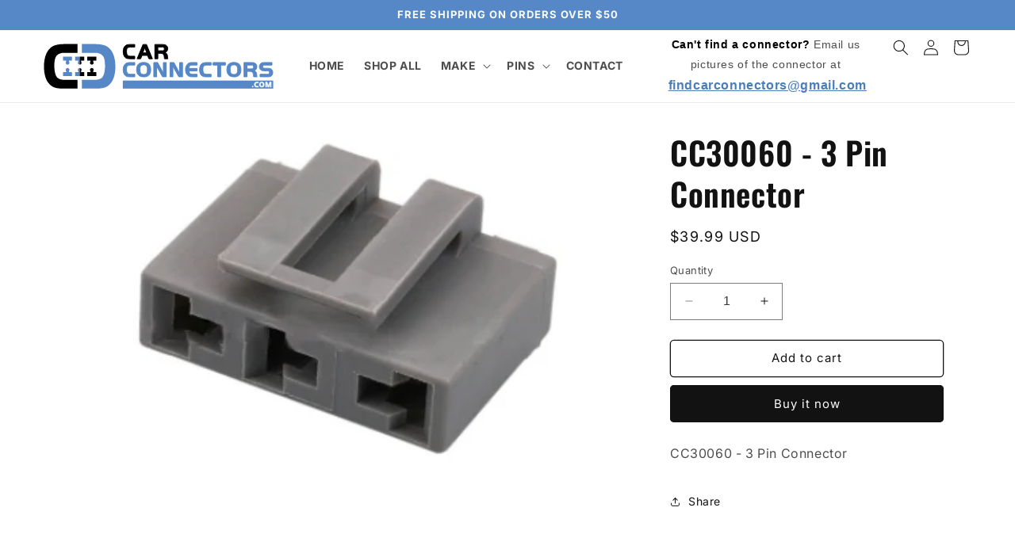

--- FILE ---
content_type: text/html; charset=utf-8
request_url: https://carconnectors.com/products/cc30060-3-pin-connector
body_size: 26760
content:
<!doctype html>
<html class="no-js" lang="en">
  <head>
    <meta charset="utf-8">
    <meta http-equiv="X-UA-Compatible" content="IE=edge">
    <meta name="viewport" content="width=device-width,initial-scale=1">
    <meta name="theme-color" content="">
    <link rel="canonical" href="https://carconnectors.com/products/cc30060-3-pin-connector"><link rel="icon" type="image/png" href="//carconnectors.com/cdn/shop/files/carconnectors_favicon.png?crop=center&height=32&v=1701390207&width=32"><link rel="preconnect" href="https://fonts.shopifycdn.com" crossorigin><title>
      CC30060 - 3 Pin Connector
 &ndash; CarConnectors.com</title>

    
      <meta name="description" content="CC30060 - 3 Pin Connector">
    

    

<meta property="og:site_name" content="CarConnectors.com">
<meta property="og:url" content="https://carconnectors.com/products/cc30060-3-pin-connector">
<meta property="og:title" content="CC30060 - 3 Pin Connector">
<meta property="og:type" content="product">
<meta property="og:description" content="CC30060 - 3 Pin Connector"><meta property="og:image" content="http://carconnectors.com/cdn/shop/files/20230303231918191861.png?v=1712669997">
  <meta property="og:image:secure_url" content="https://carconnectors.com/cdn/shop/files/20230303231918191861.png?v=1712669997">
  <meta property="og:image:width" content="379">
  <meta property="og:image:height" content="329"><meta property="og:price:amount" content="39.99">
  <meta property="og:price:currency" content="USD"><meta name="twitter:card" content="summary_large_image">
<meta name="twitter:title" content="CC30060 - 3 Pin Connector">
<meta name="twitter:description" content="CC30060 - 3 Pin Connector">


    <script src="//carconnectors.com/cdn/shop/t/1/assets/constants.js?v=58251544750838685771701013001" defer="defer"></script>
    <script src="//carconnectors.com/cdn/shop/t/1/assets/pubsub.js?v=158357773527763999511701013009" defer="defer"></script>
    <script src="//carconnectors.com/cdn/shop/t/1/assets/global.js?v=40820548392383841591701013003" defer="defer"></script><script src="//carconnectors.com/cdn/shop/t/1/assets/animations.js?v=88693664871331136111701012983" defer="defer"></script><script>window.performance && window.performance.mark && window.performance.mark('shopify.content_for_header.start');</script><meta id="shopify-digital-wallet" name="shopify-digital-wallet" content="/85128511791/digital_wallets/dialog">
<link rel="alternate" type="application/json+oembed" href="https://carconnectors.com/products/cc30060-3-pin-connector.oembed">
<script async="async" src="/checkouts/internal/preloads.js?locale=en-US"></script>
<script id="shopify-features" type="application/json">{"accessToken":"9e377deabeb3b80a251f9f916119f5a1","betas":["rich-media-storefront-analytics"],"domain":"carconnectors.com","predictiveSearch":true,"shopId":85128511791,"locale":"en"}</script>
<script>var Shopify = Shopify || {};
Shopify.shop = "carconnectors-com.myshopify.com";
Shopify.locale = "en";
Shopify.currency = {"active":"USD","rate":"1.0"};
Shopify.country = "US";
Shopify.theme = {"name":"Dawn","id":163445702959,"schema_name":"Dawn","schema_version":"12.0.0","theme_store_id":887,"role":"main"};
Shopify.theme.handle = "null";
Shopify.theme.style = {"id":null,"handle":null};
Shopify.cdnHost = "carconnectors.com/cdn";
Shopify.routes = Shopify.routes || {};
Shopify.routes.root = "/";</script>
<script type="module">!function(o){(o.Shopify=o.Shopify||{}).modules=!0}(window);</script>
<script>!function(o){function n(){var o=[];function n(){o.push(Array.prototype.slice.apply(arguments))}return n.q=o,n}var t=o.Shopify=o.Shopify||{};t.loadFeatures=n(),t.autoloadFeatures=n()}(window);</script>
<script id="shop-js-analytics" type="application/json">{"pageType":"product"}</script>
<script defer="defer" async type="module" src="//carconnectors.com/cdn/shopifycloud/shop-js/modules/v2/client.init-shop-cart-sync_BN7fPSNr.en.esm.js"></script>
<script defer="defer" async type="module" src="//carconnectors.com/cdn/shopifycloud/shop-js/modules/v2/chunk.common_Cbph3Kss.esm.js"></script>
<script defer="defer" async type="module" src="//carconnectors.com/cdn/shopifycloud/shop-js/modules/v2/chunk.modal_DKumMAJ1.esm.js"></script>
<script type="module">
  await import("//carconnectors.com/cdn/shopifycloud/shop-js/modules/v2/client.init-shop-cart-sync_BN7fPSNr.en.esm.js");
await import("//carconnectors.com/cdn/shopifycloud/shop-js/modules/v2/chunk.common_Cbph3Kss.esm.js");
await import("//carconnectors.com/cdn/shopifycloud/shop-js/modules/v2/chunk.modal_DKumMAJ1.esm.js");

  window.Shopify.SignInWithShop?.initShopCartSync?.({"fedCMEnabled":true,"windoidEnabled":true});

</script>
<script id="__st">var __st={"a":85128511791,"offset":-18000,"reqid":"aaae3073-2db5-49c8-b19b-f472f227079c-1769723237","pageurl":"carconnectors.com\/products\/cc30060-3-pin-connector","u":"6938747e9d5b","p":"product","rtyp":"product","rid":9848954093871};</script>
<script>window.ShopifyPaypalV4VisibilityTracking = true;</script>
<script id="captcha-bootstrap">!function(){'use strict';const t='contact',e='account',n='new_comment',o=[[t,t],['blogs',n],['comments',n],[t,'customer']],c=[[e,'customer_login'],[e,'guest_login'],[e,'recover_customer_password'],[e,'create_customer']],r=t=>t.map((([t,e])=>`form[action*='/${t}']:not([data-nocaptcha='true']) input[name='form_type'][value='${e}']`)).join(','),a=t=>()=>t?[...document.querySelectorAll(t)].map((t=>t.form)):[];function s(){const t=[...o],e=r(t);return a(e)}const i='password',u='form_key',d=['recaptcha-v3-token','g-recaptcha-response','h-captcha-response',i],f=()=>{try{return window.sessionStorage}catch{return}},m='__shopify_v',_=t=>t.elements[u];function p(t,e,n=!1){try{const o=window.sessionStorage,c=JSON.parse(o.getItem(e)),{data:r}=function(t){const{data:e,action:n}=t;return t[m]||n?{data:e,action:n}:{data:t,action:n}}(c);for(const[e,n]of Object.entries(r))t.elements[e]&&(t.elements[e].value=n);n&&o.removeItem(e)}catch(o){console.error('form repopulation failed',{error:o})}}const l='form_type',E='cptcha';function T(t){t.dataset[E]=!0}const w=window,h=w.document,L='Shopify',v='ce_forms',y='captcha';let A=!1;((t,e)=>{const n=(g='f06e6c50-85a8-45c8-87d0-21a2b65856fe',I='https://cdn.shopify.com/shopifycloud/storefront-forms-hcaptcha/ce_storefront_forms_captcha_hcaptcha.v1.5.2.iife.js',D={infoText:'Protected by hCaptcha',privacyText:'Privacy',termsText:'Terms'},(t,e,n)=>{const o=w[L][v],c=o.bindForm;if(c)return c(t,g,e,D).then(n);var r;o.q.push([[t,g,e,D],n]),r=I,A||(h.body.append(Object.assign(h.createElement('script'),{id:'captcha-provider',async:!0,src:r})),A=!0)});var g,I,D;w[L]=w[L]||{},w[L][v]=w[L][v]||{},w[L][v].q=[],w[L][y]=w[L][y]||{},w[L][y].protect=function(t,e){n(t,void 0,e),T(t)},Object.freeze(w[L][y]),function(t,e,n,w,h,L){const[v,y,A,g]=function(t,e,n){const i=e?o:[],u=t?c:[],d=[...i,...u],f=r(d),m=r(i),_=r(d.filter((([t,e])=>n.includes(e))));return[a(f),a(m),a(_),s()]}(w,h,L),I=t=>{const e=t.target;return e instanceof HTMLFormElement?e:e&&e.form},D=t=>v().includes(t);t.addEventListener('submit',(t=>{const e=I(t);if(!e)return;const n=D(e)&&!e.dataset.hcaptchaBound&&!e.dataset.recaptchaBound,o=_(e),c=g().includes(e)&&(!o||!o.value);(n||c)&&t.preventDefault(),c&&!n&&(function(t){try{if(!f())return;!function(t){const e=f();if(!e)return;const n=_(t);if(!n)return;const o=n.value;o&&e.removeItem(o)}(t);const e=Array.from(Array(32),(()=>Math.random().toString(36)[2])).join('');!function(t,e){_(t)||t.append(Object.assign(document.createElement('input'),{type:'hidden',name:u})),t.elements[u].value=e}(t,e),function(t,e){const n=f();if(!n)return;const o=[...t.querySelectorAll(`input[type='${i}']`)].map((({name:t})=>t)),c=[...d,...o],r={};for(const[a,s]of new FormData(t).entries())c.includes(a)||(r[a]=s);n.setItem(e,JSON.stringify({[m]:1,action:t.action,data:r}))}(t,e)}catch(e){console.error('failed to persist form',e)}}(e),e.submit())}));const S=(t,e)=>{t&&!t.dataset[E]&&(n(t,e.some((e=>e===t))),T(t))};for(const o of['focusin','change'])t.addEventListener(o,(t=>{const e=I(t);D(e)&&S(e,y())}));const B=e.get('form_key'),M=e.get(l),P=B&&M;t.addEventListener('DOMContentLoaded',(()=>{const t=y();if(P)for(const e of t)e.elements[l].value===M&&p(e,B);[...new Set([...A(),...v().filter((t=>'true'===t.dataset.shopifyCaptcha))])].forEach((e=>S(e,t)))}))}(h,new URLSearchParams(w.location.search),n,t,e,['guest_login'])})(!0,!0)}();</script>
<script integrity="sha256-4kQ18oKyAcykRKYeNunJcIwy7WH5gtpwJnB7kiuLZ1E=" data-source-attribution="shopify.loadfeatures" defer="defer" src="//carconnectors.com/cdn/shopifycloud/storefront/assets/storefront/load_feature-a0a9edcb.js" crossorigin="anonymous"></script>
<script data-source-attribution="shopify.dynamic_checkout.dynamic.init">var Shopify=Shopify||{};Shopify.PaymentButton=Shopify.PaymentButton||{isStorefrontPortableWallets:!0,init:function(){window.Shopify.PaymentButton.init=function(){};var t=document.createElement("script");t.src="https://carconnectors.com/cdn/shopifycloud/portable-wallets/latest/portable-wallets.en.js",t.type="module",document.head.appendChild(t)}};
</script>
<script data-source-attribution="shopify.dynamic_checkout.buyer_consent">
  function portableWalletsHideBuyerConsent(e){var t=document.getElementById("shopify-buyer-consent"),n=document.getElementById("shopify-subscription-policy-button");t&&n&&(t.classList.add("hidden"),t.setAttribute("aria-hidden","true"),n.removeEventListener("click",e))}function portableWalletsShowBuyerConsent(e){var t=document.getElementById("shopify-buyer-consent"),n=document.getElementById("shopify-subscription-policy-button");t&&n&&(t.classList.remove("hidden"),t.removeAttribute("aria-hidden"),n.addEventListener("click",e))}window.Shopify?.PaymentButton&&(window.Shopify.PaymentButton.hideBuyerConsent=portableWalletsHideBuyerConsent,window.Shopify.PaymentButton.showBuyerConsent=portableWalletsShowBuyerConsent);
</script>
<script>
  function portableWalletsCleanup(e){e&&e.src&&console.error("Failed to load portable wallets script "+e.src);var t=document.querySelectorAll("shopify-accelerated-checkout .shopify-payment-button__skeleton, shopify-accelerated-checkout-cart .wallet-cart-button__skeleton"),e=document.getElementById("shopify-buyer-consent");for(let e=0;e<t.length;e++)t[e].remove();e&&e.remove()}function portableWalletsNotLoadedAsModule(e){e instanceof ErrorEvent&&"string"==typeof e.message&&e.message.includes("import.meta")&&"string"==typeof e.filename&&e.filename.includes("portable-wallets")&&(window.removeEventListener("error",portableWalletsNotLoadedAsModule),window.Shopify.PaymentButton.failedToLoad=e,"loading"===document.readyState?document.addEventListener("DOMContentLoaded",window.Shopify.PaymentButton.init):window.Shopify.PaymentButton.init())}window.addEventListener("error",portableWalletsNotLoadedAsModule);
</script>

<script type="module" src="https://carconnectors.com/cdn/shopifycloud/portable-wallets/latest/portable-wallets.en.js" onError="portableWalletsCleanup(this)" crossorigin="anonymous"></script>
<script nomodule>
  document.addEventListener("DOMContentLoaded", portableWalletsCleanup);
</script>

<link id="shopify-accelerated-checkout-styles" rel="stylesheet" media="screen" href="https://carconnectors.com/cdn/shopifycloud/portable-wallets/latest/accelerated-checkout-backwards-compat.css" crossorigin="anonymous">
<style id="shopify-accelerated-checkout-cart">
        #shopify-buyer-consent {
  margin-top: 1em;
  display: inline-block;
  width: 100%;
}

#shopify-buyer-consent.hidden {
  display: none;
}

#shopify-subscription-policy-button {
  background: none;
  border: none;
  padding: 0;
  text-decoration: underline;
  font-size: inherit;
  cursor: pointer;
}

#shopify-subscription-policy-button::before {
  box-shadow: none;
}

      </style>
<script id="sections-script" data-sections="header" defer="defer" src="//carconnectors.com/cdn/shop/t/1/compiled_assets/scripts.js?v=1646"></script>
<script>window.performance && window.performance.mark && window.performance.mark('shopify.content_for_header.end');</script>


    <style data-shopify>
      @font-face {
  font-family: Inter;
  font-weight: 400;
  font-style: normal;
  font-display: swap;
  src: url("//carconnectors.com/cdn/fonts/inter/inter_n4.b2a3f24c19b4de56e8871f609e73ca7f6d2e2bb9.woff2") format("woff2"),
       url("//carconnectors.com/cdn/fonts/inter/inter_n4.af8052d517e0c9ffac7b814872cecc27ae1fa132.woff") format("woff");
}

      @font-face {
  font-family: Inter;
  font-weight: 700;
  font-style: normal;
  font-display: swap;
  src: url("//carconnectors.com/cdn/fonts/inter/inter_n7.02711e6b374660cfc7915d1afc1c204e633421e4.woff2") format("woff2"),
       url("//carconnectors.com/cdn/fonts/inter/inter_n7.6dab87426f6b8813070abd79972ceaf2f8d3b012.woff") format("woff");
}

      @font-face {
  font-family: Inter;
  font-weight: 400;
  font-style: italic;
  font-display: swap;
  src: url("//carconnectors.com/cdn/fonts/inter/inter_i4.feae1981dda792ab80d117249d9c7e0f1017e5b3.woff2") format("woff2"),
       url("//carconnectors.com/cdn/fonts/inter/inter_i4.62773b7113d5e5f02c71486623cf828884c85c6e.woff") format("woff");
}

      @font-face {
  font-family: Inter;
  font-weight: 700;
  font-style: italic;
  font-display: swap;
  src: url("//carconnectors.com/cdn/fonts/inter/inter_i7.b377bcd4cc0f160622a22d638ae7e2cd9b86ea4c.woff2") format("woff2"),
       url("//carconnectors.com/cdn/fonts/inter/inter_i7.7c69a6a34e3bb44fcf6f975857e13b9a9b25beb4.woff") format("woff");
}

      @font-face {
  font-family: Oswald;
  font-weight: 600;
  font-style: normal;
  font-display: swap;
  src: url("//carconnectors.com/cdn/fonts/oswald/oswald_n6.26b6bffb711f770c328e7af9685d4798dcb4f0b3.woff2") format("woff2"),
       url("//carconnectors.com/cdn/fonts/oswald/oswald_n6.2feb7f52d7eb157822c86dfd93893da013b08d5d.woff") format("woff");
}


      
        :root,
        .color-background-1 {
          --color-background: 255,255,255;
        
          --gradient-background: #ffffff;
        

        

        --color-foreground: 18,18,18;
        --color-background-contrast: 191,191,191;
        --color-shadow: 18,18,18;
        --color-button: 18,18,18;
        --color-button-text: 255,255,255;
        --color-secondary-button: 255,255,255;
        --color-secondary-button-text: 18,18,18;
        --color-link: 18,18,18;
        --color-badge-foreground: 18,18,18;
        --color-badge-background: 255,255,255;
        --color-badge-border: 18,18,18;
        --payment-terms-background-color: rgb(255 255 255);
      }
      
        
        .color-background-2 {
          --color-background: 243,243,243;
        
          --gradient-background: #f3f3f3;
        

        

        --color-foreground: 18,18,18;
        --color-background-contrast: 179,179,179;
        --color-shadow: 18,18,18;
        --color-button: 18,18,18;
        --color-button-text: 243,243,243;
        --color-secondary-button: 243,243,243;
        --color-secondary-button-text: 18,18,18;
        --color-link: 18,18,18;
        --color-badge-foreground: 18,18,18;
        --color-badge-background: 243,243,243;
        --color-badge-border: 18,18,18;
        --payment-terms-background-color: rgb(243 243 243);
      }
      
        
        .color-inverse {
          --color-background: 36,40,51;
        
          --gradient-background: #242833;
        

        

        --color-foreground: 255,255,255;
        --color-background-contrast: 47,52,66;
        --color-shadow: 18,18,18;
        --color-button: 255,255,255;
        --color-button-text: 0,0,0;
        --color-secondary-button: 36,40,51;
        --color-secondary-button-text: 255,255,255;
        --color-link: 255,255,255;
        --color-badge-foreground: 255,255,255;
        --color-badge-background: 36,40,51;
        --color-badge-border: 255,255,255;
        --payment-terms-background-color: rgb(36 40 51);
      }
      
        
        .color-accent-1 {
          --color-background: 18,18,18;
        
          --gradient-background: #121212;
        

        

        --color-foreground: 255,255,255;
        --color-background-contrast: 146,146,146;
        --color-shadow: 18,18,18;
        --color-button: 255,255,255;
        --color-button-text: 18,18,18;
        --color-secondary-button: 18,18,18;
        --color-secondary-button-text: 255,255,255;
        --color-link: 255,255,255;
        --color-badge-foreground: 255,255,255;
        --color-badge-background: 18,18,18;
        --color-badge-border: 255,255,255;
        --payment-terms-background-color: rgb(18 18 18);
      }
      
        
        .color-accent-2 {
          --color-background: 86,136,199;
        
          --gradient-background: #5688c7;
        

        

        --color-foreground: 255,255,255;
        --color-background-contrast: 39,74,118;
        --color-shadow: 18,18,18;
        --color-button: 255,255,255;
        --color-button-text: 86,136,199;
        --color-secondary-button: 86,136,199;
        --color-secondary-button-text: 255,255,255;
        --color-link: 255,255,255;
        --color-badge-foreground: 255,255,255;
        --color-badge-background: 86,136,199;
        --color-badge-border: 255,255,255;
        --payment-terms-background-color: rgb(86 136 199);
      }
      

      body, .color-background-1, .color-background-2, .color-inverse, .color-accent-1, .color-accent-2 {
        color: rgba(var(--color-foreground), 0.75);
        background-color: rgb(var(--color-background));
      }

      :root {
        --font-body-family: Inter, sans-serif;
        --font-body-style: normal;
        --font-body-weight: 400;
        --font-body-weight-bold: 700;

        --font-heading-family: Oswald, sans-serif;
        --font-heading-style: normal;
        --font-heading-weight: 600;

        --font-body-scale: 1.0;
        --font-heading-scale: 1.0;

        --media-padding: px;
        --media-border-opacity: 0.05;
        --media-border-width: 0px;
        --media-radius: 0px;
        --media-shadow-opacity: 0.0;
        --media-shadow-horizontal-offset: 0px;
        --media-shadow-vertical-offset: 4px;
        --media-shadow-blur-radius: 5px;
        --media-shadow-visible: 0;

        --page-width: 120rem;
        --page-width-margin: 0rem;

        --product-card-image-padding: 0.0rem;
        --product-card-corner-radius: 0.0rem;
        --product-card-text-alignment: left;
        --product-card-border-width: 0.0rem;
        --product-card-border-opacity: 0.1;
        --product-card-shadow-opacity: 0.0;
        --product-card-shadow-visible: 0;
        --product-card-shadow-horizontal-offset: 0.0rem;
        --product-card-shadow-vertical-offset: 0.4rem;
        --product-card-shadow-blur-radius: 0.5rem;

        --collection-card-image-padding: 0.0rem;
        --collection-card-corner-radius: 0.0rem;
        --collection-card-text-alignment: left;
        --collection-card-border-width: 0.0rem;
        --collection-card-border-opacity: 0.1;
        --collection-card-shadow-opacity: 0.0;
        --collection-card-shadow-visible: 0;
        --collection-card-shadow-horizontal-offset: 0.0rem;
        --collection-card-shadow-vertical-offset: 0.4rem;
        --collection-card-shadow-blur-radius: 0.5rem;

        --blog-card-image-padding: 0.0rem;
        --blog-card-corner-radius: 0.0rem;
        --blog-card-text-alignment: left;
        --blog-card-border-width: 0.0rem;
        --blog-card-border-opacity: 0.1;
        --blog-card-shadow-opacity: 0.0;
        --blog-card-shadow-visible: 0;
        --blog-card-shadow-horizontal-offset: 0.0rem;
        --blog-card-shadow-vertical-offset: 0.4rem;
        --blog-card-shadow-blur-radius: 0.5rem;

        --badge-corner-radius: 4.0rem;

        --popup-border-width: 1px;
        --popup-border-opacity: 0.1;
        --popup-corner-radius: 0px;
        --popup-shadow-opacity: 0.05;
        --popup-shadow-horizontal-offset: 0px;
        --popup-shadow-vertical-offset: 4px;
        --popup-shadow-blur-radius: 5px;

        --drawer-border-width: 1px;
        --drawer-border-opacity: 0.1;
        --drawer-shadow-opacity: 0.0;
        --drawer-shadow-horizontal-offset: 0px;
        --drawer-shadow-vertical-offset: 4px;
        --drawer-shadow-blur-radius: 5px;

        --spacing-sections-desktop: 0px;
        --spacing-sections-mobile: 0px;

        --grid-desktop-vertical-spacing: 8px;
        --grid-desktop-horizontal-spacing: 8px;
        --grid-mobile-vertical-spacing: 4px;
        --grid-mobile-horizontal-spacing: 4px;

        --text-boxes-border-opacity: 0.1;
        --text-boxes-border-width: 0px;
        --text-boxes-radius: 0px;
        --text-boxes-shadow-opacity: 0.0;
        --text-boxes-shadow-visible: 0;
        --text-boxes-shadow-horizontal-offset: 0px;
        --text-boxes-shadow-vertical-offset: 4px;
        --text-boxes-shadow-blur-radius: 5px;

        --buttons-radius: 4px;
        --buttons-radius-outset: 5px;
        --buttons-border-width: 1px;
        --buttons-border-opacity: 1.0;
        --buttons-shadow-opacity: 0.0;
        --buttons-shadow-visible: 0;
        --buttons-shadow-horizontal-offset: 0px;
        --buttons-shadow-vertical-offset: 0px;
        --buttons-shadow-blur-radius: 5px;
        --buttons-border-offset: 0.3px;

        --inputs-radius: 0px;
        --inputs-border-width: 1px;
        --inputs-border-opacity: 0.55;
        --inputs-shadow-opacity: 0.0;
        --inputs-shadow-horizontal-offset: 0px;
        --inputs-margin-offset: 0px;
        --inputs-shadow-vertical-offset: 4px;
        --inputs-shadow-blur-radius: 5px;
        --inputs-radius-outset: 0px;

        --variant-pills-radius: 40px;
        --variant-pills-border-width: 1px;
        --variant-pills-border-opacity: 0.55;
        --variant-pills-shadow-opacity: 0.0;
        --variant-pills-shadow-horizontal-offset: 0px;
        --variant-pills-shadow-vertical-offset: 4px;
        --variant-pills-shadow-blur-radius: 5px;
      }

      *,
      *::before,
      *::after {
        box-sizing: inherit;
      }

      html {
        box-sizing: border-box;
        font-size: calc(var(--font-body-scale) * 62.5%);
        height: 100%;
      }

      body {
        display: grid;
        grid-template-rows: auto auto 1fr auto;
        grid-template-columns: 100%;
        min-height: 100%;
        margin: 0;
        font-size: 1.5rem;
        letter-spacing: 0.06rem;
        line-height: calc(1 + 0.8 / var(--font-body-scale));
        font-family: var(--font-body-family);
        font-style: var(--font-body-style);
        font-weight: var(--font-body-weight);
      }

      @media screen and (min-width: 750px) {
        body {
          font-size: 1.6rem;
        }
      }
    </style>

    <link href="//carconnectors.com/cdn/shop/t/1/assets/base.css?v=22615539281115885671701012983" rel="stylesheet" type="text/css" media="all" />
<link rel="preload" as="font" href="//carconnectors.com/cdn/fonts/inter/inter_n4.b2a3f24c19b4de56e8871f609e73ca7f6d2e2bb9.woff2" type="font/woff2" crossorigin><link rel="preload" as="font" href="//carconnectors.com/cdn/fonts/oswald/oswald_n6.26b6bffb711f770c328e7af9685d4798dcb4f0b3.woff2" type="font/woff2" crossorigin><link
        rel="stylesheet"
        href="//carconnectors.com/cdn/shop/t/1/assets/component-predictive-search.css?v=118923337488134913561701012996"
        media="print"
        onload="this.media='all'"
      ><script>
      document.documentElement.className = document.documentElement.className.replace('no-js', 'js');
      if (Shopify.designMode) {
        document.documentElement.classList.add('shopify-design-mode');
      }
    </script>
  <!-- BEGIN app block: shopify://apps/impresee-search-bar/blocks/app-embed/274bc109-2632-4842-969d-8d33135f0fca --><script async src="https://cdn.impresee.com/new-shopify-script-tags/carconnectorscom-into-theme.js?shop=carconnectors.com&origin=theme" ></script> 
<!-- END app block --><link href="https://monorail-edge.shopifysvc.com" rel="dns-prefetch">
<script>(function(){if ("sendBeacon" in navigator && "performance" in window) {try {var session_token_from_headers = performance.getEntriesByType('navigation')[0].serverTiming.find(x => x.name == '_s').description;} catch {var session_token_from_headers = undefined;}var session_cookie_matches = document.cookie.match(/_shopify_s=([^;]*)/);var session_token_from_cookie = session_cookie_matches && session_cookie_matches.length === 2 ? session_cookie_matches[1] : "";var session_token = session_token_from_headers || session_token_from_cookie || "";function handle_abandonment_event(e) {var entries = performance.getEntries().filter(function(entry) {return /monorail-edge.shopifysvc.com/.test(entry.name);});if (!window.abandonment_tracked && entries.length === 0) {window.abandonment_tracked = true;var currentMs = Date.now();var navigation_start = performance.timing.navigationStart;var payload = {shop_id: 85128511791,url: window.location.href,navigation_start,duration: currentMs - navigation_start,session_token,page_type: "product"};window.navigator.sendBeacon("https://monorail-edge.shopifysvc.com/v1/produce", JSON.stringify({schema_id: "online_store_buyer_site_abandonment/1.1",payload: payload,metadata: {event_created_at_ms: currentMs,event_sent_at_ms: currentMs}}));}}window.addEventListener('pagehide', handle_abandonment_event);}}());</script>
<script id="web-pixels-manager-setup">(function e(e,d,r,n,o){if(void 0===o&&(o={}),!Boolean(null===(a=null===(i=window.Shopify)||void 0===i?void 0:i.analytics)||void 0===a?void 0:a.replayQueue)){var i,a;window.Shopify=window.Shopify||{};var t=window.Shopify;t.analytics=t.analytics||{};var s=t.analytics;s.replayQueue=[],s.publish=function(e,d,r){return s.replayQueue.push([e,d,r]),!0};try{self.performance.mark("wpm:start")}catch(e){}var l=function(){var e={modern:/Edge?\/(1{2}[4-9]|1[2-9]\d|[2-9]\d{2}|\d{4,})\.\d+(\.\d+|)|Firefox\/(1{2}[4-9]|1[2-9]\d|[2-9]\d{2}|\d{4,})\.\d+(\.\d+|)|Chrom(ium|e)\/(9{2}|\d{3,})\.\d+(\.\d+|)|(Maci|X1{2}).+ Version\/(15\.\d+|(1[6-9]|[2-9]\d|\d{3,})\.\d+)([,.]\d+|)( \(\w+\)|)( Mobile\/\w+|) Safari\/|Chrome.+OPR\/(9{2}|\d{3,})\.\d+\.\d+|(CPU[ +]OS|iPhone[ +]OS|CPU[ +]iPhone|CPU IPhone OS|CPU iPad OS)[ +]+(15[._]\d+|(1[6-9]|[2-9]\d|\d{3,})[._]\d+)([._]\d+|)|Android:?[ /-](13[3-9]|1[4-9]\d|[2-9]\d{2}|\d{4,})(\.\d+|)(\.\d+|)|Android.+Firefox\/(13[5-9]|1[4-9]\d|[2-9]\d{2}|\d{4,})\.\d+(\.\d+|)|Android.+Chrom(ium|e)\/(13[3-9]|1[4-9]\d|[2-9]\d{2}|\d{4,})\.\d+(\.\d+|)|SamsungBrowser\/([2-9]\d|\d{3,})\.\d+/,legacy:/Edge?\/(1[6-9]|[2-9]\d|\d{3,})\.\d+(\.\d+|)|Firefox\/(5[4-9]|[6-9]\d|\d{3,})\.\d+(\.\d+|)|Chrom(ium|e)\/(5[1-9]|[6-9]\d|\d{3,})\.\d+(\.\d+|)([\d.]+$|.*Safari\/(?![\d.]+ Edge\/[\d.]+$))|(Maci|X1{2}).+ Version\/(10\.\d+|(1[1-9]|[2-9]\d|\d{3,})\.\d+)([,.]\d+|)( \(\w+\)|)( Mobile\/\w+|) Safari\/|Chrome.+OPR\/(3[89]|[4-9]\d|\d{3,})\.\d+\.\d+|(CPU[ +]OS|iPhone[ +]OS|CPU[ +]iPhone|CPU IPhone OS|CPU iPad OS)[ +]+(10[._]\d+|(1[1-9]|[2-9]\d|\d{3,})[._]\d+)([._]\d+|)|Android:?[ /-](13[3-9]|1[4-9]\d|[2-9]\d{2}|\d{4,})(\.\d+|)(\.\d+|)|Mobile Safari.+OPR\/([89]\d|\d{3,})\.\d+\.\d+|Android.+Firefox\/(13[5-9]|1[4-9]\d|[2-9]\d{2}|\d{4,})\.\d+(\.\d+|)|Android.+Chrom(ium|e)\/(13[3-9]|1[4-9]\d|[2-9]\d{2}|\d{4,})\.\d+(\.\d+|)|Android.+(UC? ?Browser|UCWEB|U3)[ /]?(15\.([5-9]|\d{2,})|(1[6-9]|[2-9]\d|\d{3,})\.\d+)\.\d+|SamsungBrowser\/(5\.\d+|([6-9]|\d{2,})\.\d+)|Android.+MQ{2}Browser\/(14(\.(9|\d{2,})|)|(1[5-9]|[2-9]\d|\d{3,})(\.\d+|))(\.\d+|)|K[Aa][Ii]OS\/(3\.\d+|([4-9]|\d{2,})\.\d+)(\.\d+|)/},d=e.modern,r=e.legacy,n=navigator.userAgent;return n.match(d)?"modern":n.match(r)?"legacy":"unknown"}(),u="modern"===l?"modern":"legacy",c=(null!=n?n:{modern:"",legacy:""})[u],f=function(e){return[e.baseUrl,"/wpm","/b",e.hashVersion,"modern"===e.buildTarget?"m":"l",".js"].join("")}({baseUrl:d,hashVersion:r,buildTarget:u}),m=function(e){var d=e.version,r=e.bundleTarget,n=e.surface,o=e.pageUrl,i=e.monorailEndpoint;return{emit:function(e){var a=e.status,t=e.errorMsg,s=(new Date).getTime(),l=JSON.stringify({metadata:{event_sent_at_ms:s},events:[{schema_id:"web_pixels_manager_load/3.1",payload:{version:d,bundle_target:r,page_url:o,status:a,surface:n,error_msg:t},metadata:{event_created_at_ms:s}}]});if(!i)return console&&console.warn&&console.warn("[Web Pixels Manager] No Monorail endpoint provided, skipping logging."),!1;try{return self.navigator.sendBeacon.bind(self.navigator)(i,l)}catch(e){}var u=new XMLHttpRequest;try{return u.open("POST",i,!0),u.setRequestHeader("Content-Type","text/plain"),u.send(l),!0}catch(e){return console&&console.warn&&console.warn("[Web Pixels Manager] Got an unhandled error while logging to Monorail."),!1}}}}({version:r,bundleTarget:l,surface:e.surface,pageUrl:self.location.href,monorailEndpoint:e.monorailEndpoint});try{o.browserTarget=l,function(e){var d=e.src,r=e.async,n=void 0===r||r,o=e.onload,i=e.onerror,a=e.sri,t=e.scriptDataAttributes,s=void 0===t?{}:t,l=document.createElement("script"),u=document.querySelector("head"),c=document.querySelector("body");if(l.async=n,l.src=d,a&&(l.integrity=a,l.crossOrigin="anonymous"),s)for(var f in s)if(Object.prototype.hasOwnProperty.call(s,f))try{l.dataset[f]=s[f]}catch(e){}if(o&&l.addEventListener("load",o),i&&l.addEventListener("error",i),u)u.appendChild(l);else{if(!c)throw new Error("Did not find a head or body element to append the script");c.appendChild(l)}}({src:f,async:!0,onload:function(){if(!function(){var e,d;return Boolean(null===(d=null===(e=window.Shopify)||void 0===e?void 0:e.analytics)||void 0===d?void 0:d.initialized)}()){var d=window.webPixelsManager.init(e)||void 0;if(d){var r=window.Shopify.analytics;r.replayQueue.forEach((function(e){var r=e[0],n=e[1],o=e[2];d.publishCustomEvent(r,n,o)})),r.replayQueue=[],r.publish=d.publishCustomEvent,r.visitor=d.visitor,r.initialized=!0}}},onerror:function(){return m.emit({status:"failed",errorMsg:"".concat(f," has failed to load")})},sri:function(e){var d=/^sha384-[A-Za-z0-9+/=]+$/;return"string"==typeof e&&d.test(e)}(c)?c:"",scriptDataAttributes:o}),m.emit({status:"loading"})}catch(e){m.emit({status:"failed",errorMsg:(null==e?void 0:e.message)||"Unknown error"})}}})({shopId: 85128511791,storefrontBaseUrl: "https://carconnectors.com",extensionsBaseUrl: "https://extensions.shopifycdn.com/cdn/shopifycloud/web-pixels-manager",monorailEndpoint: "https://monorail-edge.shopifysvc.com/unstable/produce_batch",surface: "storefront-renderer",enabledBetaFlags: ["2dca8a86"],webPixelsConfigList: [{"id":"shopify-app-pixel","configuration":"{}","eventPayloadVersion":"v1","runtimeContext":"STRICT","scriptVersion":"0450","apiClientId":"shopify-pixel","type":"APP","privacyPurposes":["ANALYTICS","MARKETING"]},{"id":"shopify-custom-pixel","eventPayloadVersion":"v1","runtimeContext":"LAX","scriptVersion":"0450","apiClientId":"shopify-pixel","type":"CUSTOM","privacyPurposes":["ANALYTICS","MARKETING"]}],isMerchantRequest: false,initData: {"shop":{"name":"CarConnectors.com","paymentSettings":{"currencyCode":"USD"},"myshopifyDomain":"carconnectors-com.myshopify.com","countryCode":"US","storefrontUrl":"https:\/\/carconnectors.com"},"customer":null,"cart":null,"checkout":null,"productVariants":[{"price":{"amount":39.99,"currencyCode":"USD"},"product":{"title":"CC30060 - 3 Pin Connector","vendor":"CarConnectors.com","id":"9848954093871","untranslatedTitle":"CC30060 - 3 Pin Connector","url":"\/products\/cc30060-3-pin-connector","type":"Connector"},"id":"49195999297839","image":{"src":"\/\/carconnectors.com\/cdn\/shop\/files\/20230303231918191861.png?v=1712669997"},"sku":"CC30060","title":"Default Title","untranslatedTitle":"Default Title"}],"purchasingCompany":null},},"https://carconnectors.com/cdn","1d2a099fw23dfb22ep557258f5m7a2edbae",{"modern":"","legacy":""},{"shopId":"85128511791","storefrontBaseUrl":"https:\/\/carconnectors.com","extensionBaseUrl":"https:\/\/extensions.shopifycdn.com\/cdn\/shopifycloud\/web-pixels-manager","surface":"storefront-renderer","enabledBetaFlags":"[\"2dca8a86\"]","isMerchantRequest":"false","hashVersion":"1d2a099fw23dfb22ep557258f5m7a2edbae","publish":"custom","events":"[[\"page_viewed\",{}],[\"product_viewed\",{\"productVariant\":{\"price\":{\"amount\":39.99,\"currencyCode\":\"USD\"},\"product\":{\"title\":\"CC30060 - 3 Pin Connector\",\"vendor\":\"CarConnectors.com\",\"id\":\"9848954093871\",\"untranslatedTitle\":\"CC30060 - 3 Pin Connector\",\"url\":\"\/products\/cc30060-3-pin-connector\",\"type\":\"Connector\"},\"id\":\"49195999297839\",\"image\":{\"src\":\"\/\/carconnectors.com\/cdn\/shop\/files\/20230303231918191861.png?v=1712669997\"},\"sku\":\"CC30060\",\"title\":\"Default Title\",\"untranslatedTitle\":\"Default Title\"}}]]"});</script><script>
  window.ShopifyAnalytics = window.ShopifyAnalytics || {};
  window.ShopifyAnalytics.meta = window.ShopifyAnalytics.meta || {};
  window.ShopifyAnalytics.meta.currency = 'USD';
  var meta = {"product":{"id":9848954093871,"gid":"gid:\/\/shopify\/Product\/9848954093871","vendor":"CarConnectors.com","type":"Connector","handle":"cc30060-3-pin-connector","variants":[{"id":49195999297839,"price":3999,"name":"CC30060 - 3 Pin Connector","public_title":null,"sku":"CC30060"}],"remote":false},"page":{"pageType":"product","resourceType":"product","resourceId":9848954093871,"requestId":"aaae3073-2db5-49c8-b19b-f472f227079c-1769723237"}};
  for (var attr in meta) {
    window.ShopifyAnalytics.meta[attr] = meta[attr];
  }
</script>
<script class="analytics">
  (function () {
    var customDocumentWrite = function(content) {
      var jquery = null;

      if (window.jQuery) {
        jquery = window.jQuery;
      } else if (window.Checkout && window.Checkout.$) {
        jquery = window.Checkout.$;
      }

      if (jquery) {
        jquery('body').append(content);
      }
    };

    var hasLoggedConversion = function(token) {
      if (token) {
        return document.cookie.indexOf('loggedConversion=' + token) !== -1;
      }
      return false;
    }

    var setCookieIfConversion = function(token) {
      if (token) {
        var twoMonthsFromNow = new Date(Date.now());
        twoMonthsFromNow.setMonth(twoMonthsFromNow.getMonth() + 2);

        document.cookie = 'loggedConversion=' + token + '; expires=' + twoMonthsFromNow;
      }
    }

    var trekkie = window.ShopifyAnalytics.lib = window.trekkie = window.trekkie || [];
    if (trekkie.integrations) {
      return;
    }
    trekkie.methods = [
      'identify',
      'page',
      'ready',
      'track',
      'trackForm',
      'trackLink'
    ];
    trekkie.factory = function(method) {
      return function() {
        var args = Array.prototype.slice.call(arguments);
        args.unshift(method);
        trekkie.push(args);
        return trekkie;
      };
    };
    for (var i = 0; i < trekkie.methods.length; i++) {
      var key = trekkie.methods[i];
      trekkie[key] = trekkie.factory(key);
    }
    trekkie.load = function(config) {
      trekkie.config = config || {};
      trekkie.config.initialDocumentCookie = document.cookie;
      var first = document.getElementsByTagName('script')[0];
      var script = document.createElement('script');
      script.type = 'text/javascript';
      script.onerror = function(e) {
        var scriptFallback = document.createElement('script');
        scriptFallback.type = 'text/javascript';
        scriptFallback.onerror = function(error) {
                var Monorail = {
      produce: function produce(monorailDomain, schemaId, payload) {
        var currentMs = new Date().getTime();
        var event = {
          schema_id: schemaId,
          payload: payload,
          metadata: {
            event_created_at_ms: currentMs,
            event_sent_at_ms: currentMs
          }
        };
        return Monorail.sendRequest("https://" + monorailDomain + "/v1/produce", JSON.stringify(event));
      },
      sendRequest: function sendRequest(endpointUrl, payload) {
        // Try the sendBeacon API
        if (window && window.navigator && typeof window.navigator.sendBeacon === 'function' && typeof window.Blob === 'function' && !Monorail.isIos12()) {
          var blobData = new window.Blob([payload], {
            type: 'text/plain'
          });

          if (window.navigator.sendBeacon(endpointUrl, blobData)) {
            return true;
          } // sendBeacon was not successful

        } // XHR beacon

        var xhr = new XMLHttpRequest();

        try {
          xhr.open('POST', endpointUrl);
          xhr.setRequestHeader('Content-Type', 'text/plain');
          xhr.send(payload);
        } catch (e) {
          console.log(e);
        }

        return false;
      },
      isIos12: function isIos12() {
        return window.navigator.userAgent.lastIndexOf('iPhone; CPU iPhone OS 12_') !== -1 || window.navigator.userAgent.lastIndexOf('iPad; CPU OS 12_') !== -1;
      }
    };
    Monorail.produce('monorail-edge.shopifysvc.com',
      'trekkie_storefront_load_errors/1.1',
      {shop_id: 85128511791,
      theme_id: 163445702959,
      app_name: "storefront",
      context_url: window.location.href,
      source_url: "//carconnectors.com/cdn/s/trekkie.storefront.1463c324c7228aa874ee86fe3f16dabd12dfcff4.min.js"});

        };
        scriptFallback.async = true;
        scriptFallback.src = '//carconnectors.com/cdn/s/trekkie.storefront.1463c324c7228aa874ee86fe3f16dabd12dfcff4.min.js';
        first.parentNode.insertBefore(scriptFallback, first);
      };
      script.async = true;
      script.src = '//carconnectors.com/cdn/s/trekkie.storefront.1463c324c7228aa874ee86fe3f16dabd12dfcff4.min.js';
      first.parentNode.insertBefore(script, first);
    };
    trekkie.load(
      {"Trekkie":{"appName":"storefront","development":false,"defaultAttributes":{"shopId":85128511791,"isMerchantRequest":null,"themeId":163445702959,"themeCityHash":"10570837072203715701","contentLanguage":"en","currency":"USD","eventMetadataId":"4ddd262b-9de9-4f04-ac5d-e3281cd8f0a6"},"isServerSideCookieWritingEnabled":true,"monorailRegion":"shop_domain","enabledBetaFlags":["65f19447","b5387b81"]},"Session Attribution":{},"S2S":{"facebookCapiEnabled":false,"source":"trekkie-storefront-renderer","apiClientId":580111}}
    );

    var loaded = false;
    trekkie.ready(function() {
      if (loaded) return;
      loaded = true;

      window.ShopifyAnalytics.lib = window.trekkie;

      var originalDocumentWrite = document.write;
      document.write = customDocumentWrite;
      try { window.ShopifyAnalytics.merchantGoogleAnalytics.call(this); } catch(error) {};
      document.write = originalDocumentWrite;

      window.ShopifyAnalytics.lib.page(null,{"pageType":"product","resourceType":"product","resourceId":9848954093871,"requestId":"aaae3073-2db5-49c8-b19b-f472f227079c-1769723237","shopifyEmitted":true});

      var match = window.location.pathname.match(/checkouts\/(.+)\/(thank_you|post_purchase)/)
      var token = match? match[1]: undefined;
      if (!hasLoggedConversion(token)) {
        setCookieIfConversion(token);
        window.ShopifyAnalytics.lib.track("Viewed Product",{"currency":"USD","variantId":49195999297839,"productId":9848954093871,"productGid":"gid:\/\/shopify\/Product\/9848954093871","name":"CC30060 - 3 Pin Connector","price":"39.99","sku":"CC30060","brand":"CarConnectors.com","variant":null,"category":"Connector","nonInteraction":true,"remote":false},undefined,undefined,{"shopifyEmitted":true});
      window.ShopifyAnalytics.lib.track("monorail:\/\/trekkie_storefront_viewed_product\/1.1",{"currency":"USD","variantId":49195999297839,"productId":9848954093871,"productGid":"gid:\/\/shopify\/Product\/9848954093871","name":"CC30060 - 3 Pin Connector","price":"39.99","sku":"CC30060","brand":"CarConnectors.com","variant":null,"category":"Connector","nonInteraction":true,"remote":false,"referer":"https:\/\/carconnectors.com\/products\/cc30060-3-pin-connector"});
      }
    });


        var eventsListenerScript = document.createElement('script');
        eventsListenerScript.async = true;
        eventsListenerScript.src = "//carconnectors.com/cdn/shopifycloud/storefront/assets/shop_events_listener-3da45d37.js";
        document.getElementsByTagName('head')[0].appendChild(eventsListenerScript);

})();</script>
<script
  defer
  src="https://carconnectors.com/cdn/shopifycloud/perf-kit/shopify-perf-kit-3.1.0.min.js"
  data-application="storefront-renderer"
  data-shop-id="85128511791"
  data-render-region="gcp-us-central1"
  data-page-type="product"
  data-theme-instance-id="163445702959"
  data-theme-name="Dawn"
  data-theme-version="12.0.0"
  data-monorail-region="shop_domain"
  data-resource-timing-sampling-rate="10"
  data-shs="true"
  data-shs-beacon="true"
  data-shs-export-with-fetch="true"
  data-shs-logs-sample-rate="1"
  data-shs-beacon-endpoint="https://carconnectors.com/api/collect"
></script>
</head>

  <body class="gradient">
    <a class="skip-to-content-link button visually-hidden" href="#MainContent">
      Skip to content
    </a><!-- BEGIN sections: header-group -->
<div id="shopify-section-sections--21704910537007__announcement-bar" class="shopify-section shopify-section-group-header-group announcement-bar-section"><link href="//carconnectors.com/cdn/shop/t/1/assets/component-slideshow.css?v=107725913939919748051701012999" rel="stylesheet" type="text/css" media="all" />
<link href="//carconnectors.com/cdn/shop/t/1/assets/component-slider.css?v=142503135496229589681701012999" rel="stylesheet" type="text/css" media="all" />


<div
  class="utility-bar color-accent-2 gradient"
  
>
  <div class="page-width utility-bar__grid"><div
        class="announcement-bar"
        role="region"
        aria-label="Announcement"
        
      ><p class="announcement-bar__message h5">
            <span>FREE SHIPPING ON ORDERS OVER $50</span></p></div><div class="localization-wrapper">
</div>
  </div>
</div>


<style> #shopify-section-sections--21704910537007__announcement-bar p {font-family: inter;} </style></div><div id="shopify-section-sections--21704910537007__header" class="shopify-section shopify-section-group-header-group section-header"><link rel="stylesheet" href="//carconnectors.com/cdn/shop/t/1/assets/component-list-menu.css?v=151968516119678728991701012992" media="print" onload="this.media='all'">
<link rel="stylesheet" href="//carconnectors.com/cdn/shop/t/1/assets/component-search.css?v=165164710990765432851701012998" media="print" onload="this.media='all'">
<link rel="stylesheet" href="//carconnectors.com/cdn/shop/t/1/assets/component-menu-drawer.css?v=31331429079022630271701012994" media="print" onload="this.media='all'">
<link rel="stylesheet" href="//carconnectors.com/cdn/shop/t/1/assets/component-cart-notification.css?v=54116361853792938221701012988" media="print" onload="this.media='all'">
<link rel="stylesheet" href="//carconnectors.com/cdn/shop/t/1/assets/component-cart-items.css?v=145340746371385151771701012988" media="print" onload="this.media='all'"><link rel="stylesheet" href="//carconnectors.com/cdn/shop/t/1/assets/component-price.css?v=70172745017360139101701012996" media="print" onload="this.media='all'"><noscript><link href="//carconnectors.com/cdn/shop/t/1/assets/component-list-menu.css?v=151968516119678728991701012992" rel="stylesheet" type="text/css" media="all" /></noscript>
<noscript><link href="//carconnectors.com/cdn/shop/t/1/assets/component-search.css?v=165164710990765432851701012998" rel="stylesheet" type="text/css" media="all" /></noscript>
<noscript><link href="//carconnectors.com/cdn/shop/t/1/assets/component-menu-drawer.css?v=31331429079022630271701012994" rel="stylesheet" type="text/css" media="all" /></noscript>
<noscript><link href="//carconnectors.com/cdn/shop/t/1/assets/component-cart-notification.css?v=54116361853792938221701012988" rel="stylesheet" type="text/css" media="all" /></noscript>
<noscript><link href="//carconnectors.com/cdn/shop/t/1/assets/component-cart-items.css?v=145340746371385151771701012988" rel="stylesheet" type="text/css" media="all" /></noscript>

<style>
  header-drawer {
    justify-self: start;
    margin-left: -1.2rem;
  }@media screen and (min-width: 990px) {
      header-drawer {
        display: none;
      }
    }.menu-drawer-container {
    display: flex;
  }

  .list-menu {
    list-style: none;
    padding: 0;
    margin: 0;
  }

  .list-menu--inline {
    display: inline-flex;
    flex-wrap: wrap;
  }

  summary.list-menu__item {
    padding-right: 2.7rem;
  }

  .list-menu__item {
    display: flex;
    align-items: center;
    line-height: calc(1 + 0.3 / var(--font-body-scale));
  }

  .list-menu__item--link {
    text-decoration: none;
    padding-bottom: 1rem;
    padding-top: 1rem;
    line-height: calc(1 + 0.8 / var(--font-body-scale));
  }

  @media screen and (min-width: 750px) {
    .list-menu__item--link {
      padding-bottom: 0.5rem;
      padding-top: 0.5rem;
    }
  }
</style><style data-shopify>.header {
    padding: 0px 3rem 0px 3rem;
  }

  .section-header {
    position: sticky; /* This is for fixing a Safari z-index issue. PR #2147 */
    margin-bottom: 0px;
  }

  @media screen and (min-width: 750px) {
    .section-header {
      margin-bottom: 0px;
    }
  }

  @media screen and (min-width: 990px) {
    .header {
      padding-top: 0px;
      padding-bottom: 0px;
    }
  }</style><script src="//carconnectors.com/cdn/shop/t/1/assets/details-disclosure.js?v=13653116266235556501701013002" defer="defer"></script>
<script src="//carconnectors.com/cdn/shop/t/1/assets/details-modal.js?v=25581673532751508451701013002" defer="defer"></script>
<script src="//carconnectors.com/cdn/shop/t/1/assets/cart-notification.js?v=133508293167896966491701012984" defer="defer"></script>
<script src="//carconnectors.com/cdn/shop/t/1/assets/search-form.js?v=133129549252120666541701013012" defer="defer"></script><svg xmlns="http://www.w3.org/2000/svg" class="hidden">
  <symbol id="icon-search" viewbox="0 0 18 19" fill="none">
    <path fill-rule="evenodd" clip-rule="evenodd" d="M11.03 11.68A5.784 5.784 0 112.85 3.5a5.784 5.784 0 018.18 8.18zm.26 1.12a6.78 6.78 0 11.72-.7l5.4 5.4a.5.5 0 11-.71.7l-5.41-5.4z" fill="currentColor"/>
  </symbol>

  <symbol id="icon-reset" class="icon icon-close"  fill="none" viewBox="0 0 18 18" stroke="currentColor">
    <circle r="8.5" cy="9" cx="9" stroke-opacity="0.2"/>
    <path d="M6.82972 6.82915L1.17193 1.17097" stroke-linecap="round" stroke-linejoin="round" transform="translate(5 5)"/>
    <path d="M1.22896 6.88502L6.77288 1.11523" stroke-linecap="round" stroke-linejoin="round" transform="translate(5 5)"/>
  </symbol>

  <symbol id="icon-close" class="icon icon-close" fill="none" viewBox="0 0 18 17">
    <path d="M.865 15.978a.5.5 0 00.707.707l7.433-7.431 7.579 7.282a.501.501 0 00.846-.37.5.5 0 00-.153-.351L9.712 8.546l7.417-7.416a.5.5 0 10-.707-.708L8.991 7.853 1.413.573a.5.5 0 10-.693.72l7.563 7.268-7.418 7.417z" fill="currentColor">
  </symbol>
</svg><sticky-header data-sticky-type="on-scroll-up" class="header-wrapper color-background-1 gradient header-wrapper--border-bottom"><header class="header header--middle-left header--mobile-center page-width header--has-menu header--has-account">

<header-drawer data-breakpoint="tablet">
  <details id="Details-menu-drawer-container" class="menu-drawer-container">
    <summary
      class="header__icon header__icon--menu header__icon--summary link focus-inset"
      aria-label="Menu"
    >
      <span>
        <svg
  xmlns="http://www.w3.org/2000/svg"
  aria-hidden="true"
  focusable="false"
  class="icon icon-hamburger"
  fill="none"
  viewBox="0 0 18 16"
>
  <path d="M1 .5a.5.5 0 100 1h15.71a.5.5 0 000-1H1zM.5 8a.5.5 0 01.5-.5h15.71a.5.5 0 010 1H1A.5.5 0 01.5 8zm0 7a.5.5 0 01.5-.5h15.71a.5.5 0 010 1H1a.5.5 0 01-.5-.5z" fill="currentColor">
</svg>

        <svg
  xmlns="http://www.w3.org/2000/svg"
  aria-hidden="true"
  focusable="false"
  class="icon icon-close"
  fill="none"
  viewBox="0 0 18 17"
>
  <path d="M.865 15.978a.5.5 0 00.707.707l7.433-7.431 7.579 7.282a.501.501 0 00.846-.37.5.5 0 00-.153-.351L9.712 8.546l7.417-7.416a.5.5 0 10-.707-.708L8.991 7.853 1.413.573a.5.5 0 10-.693.72l7.563 7.268-7.418 7.417z" fill="currentColor">
</svg>

      </span>
    </summary>
    <div id="menu-drawer" class="gradient menu-drawer motion-reduce color-background-1">
      <div class="menu-drawer__inner-container">
        <div class="menu-drawer__navigation-container">
          <nav class="menu-drawer__navigation">
            <ul class="menu-drawer__menu has-submenu list-menu" role="list"><li><a
                      id="HeaderDrawer-home"
                      href="/"
                      class="menu-drawer__menu-item list-menu__item link link--text focus-inset"
                      
                    >
                      HOME
                    </a></li><li><a
                      id="HeaderDrawer-shop-all"
                      href="/collections/all"
                      class="menu-drawer__menu-item list-menu__item link link--text focus-inset"
                      
                    >
                      SHOP ALL
                    </a></li><li><details id="Details-menu-drawer-menu-item-3">
                      <summary
                        id="HeaderDrawer-make"
                        class="menu-drawer__menu-item list-menu__item link link--text focus-inset"
                      >
                        MAKE
                        <svg
  viewBox="0 0 14 10"
  fill="none"
  aria-hidden="true"
  focusable="false"
  class="icon icon-arrow"
  xmlns="http://www.w3.org/2000/svg"
>
  <path fill-rule="evenodd" clip-rule="evenodd" d="M8.537.808a.5.5 0 01.817-.162l4 4a.5.5 0 010 .708l-4 4a.5.5 0 11-.708-.708L11.793 5.5H1a.5.5 0 010-1h10.793L8.646 1.354a.5.5 0 01-.109-.546z" fill="currentColor">
</svg>

                        <svg aria-hidden="true" focusable="false" class="icon icon-caret" viewBox="0 0 10 6">
  <path fill-rule="evenodd" clip-rule="evenodd" d="M9.354.646a.5.5 0 00-.708 0L5 4.293 1.354.646a.5.5 0 00-.708.708l4 4a.5.5 0 00.708 0l4-4a.5.5 0 000-.708z" fill="currentColor">
</svg>

                      </summary>
                      <div
                        id="link-make"
                        class="menu-drawer__submenu has-submenu gradient motion-reduce"
                        tabindex="-1"
                      >
                        <div class="menu-drawer__inner-submenu">
                          <button class="menu-drawer__close-button link link--text focus-inset" aria-expanded="true">
                            <svg
  viewBox="0 0 14 10"
  fill="none"
  aria-hidden="true"
  focusable="false"
  class="icon icon-arrow"
  xmlns="http://www.w3.org/2000/svg"
>
  <path fill-rule="evenodd" clip-rule="evenodd" d="M8.537.808a.5.5 0 01.817-.162l4 4a.5.5 0 010 .708l-4 4a.5.5 0 11-.708-.708L11.793 5.5H1a.5.5 0 010-1h10.793L8.646 1.354a.5.5 0 01-.109-.546z" fill="currentColor">
</svg>

                            MAKE
                          </button>
                          <ul class="menu-drawer__menu list-menu" role="list" tabindex="-1"><li><a
                                    id="HeaderDrawer-make-acura"
                                    href="/collections/acura"
                                    class="menu-drawer__menu-item link link--text list-menu__item focus-inset"
                                    
                                  >
                                    Acura
                                  </a></li><li><a
                                    id="HeaderDrawer-make-alfa"
                                    href="/collections/alfa"
                                    class="menu-drawer__menu-item link link--text list-menu__item focus-inset"
                                    
                                  >
                                    Alfa
                                  </a></li><li><a
                                    id="HeaderDrawer-make-audi"
                                    href="/collections/audi"
                                    class="menu-drawer__menu-item link link--text list-menu__item focus-inset"
                                    
                                  >
                                    Audi
                                  </a></li><li><a
                                    id="HeaderDrawer-make-bentley"
                                    href="/collections/bentley"
                                    class="menu-drawer__menu-item link link--text list-menu__item focus-inset"
                                    
                                  >
                                    Bentley
                                  </a></li><li><a
                                    id="HeaderDrawer-make-bmw"
                                    href="/collections/bmw"
                                    class="menu-drawer__menu-item link link--text list-menu__item focus-inset"
                                    
                                  >
                                    BMW
                                  </a></li><li><a
                                    id="HeaderDrawer-make-buick"
                                    href="/collections/buick"
                                    class="menu-drawer__menu-item link link--text list-menu__item focus-inset"
                                    
                                  >
                                    Buick
                                  </a></li><li><a
                                    id="HeaderDrawer-make-cadillac"
                                    href="/collections/cadillac"
                                    class="menu-drawer__menu-item link link--text list-menu__item focus-inset"
                                    
                                  >
                                    Cadillac
                                  </a></li><li><a
                                    id="HeaderDrawer-make-chevy"
                                    href="/collections/chevy"
                                    class="menu-drawer__menu-item link link--text list-menu__item focus-inset"
                                    
                                  >
                                    Chevy
                                  </a></li><li><a
                                    id="HeaderDrawer-make-chrysler"
                                    href="/collections/chrysler"
                                    class="menu-drawer__menu-item link link--text list-menu__item focus-inset"
                                    
                                  >
                                    Chrysler
                                  </a></li><li><a
                                    id="HeaderDrawer-make-dodge"
                                    href="/collections/dodge"
                                    class="menu-drawer__menu-item link link--text list-menu__item focus-inset"
                                    
                                  >
                                    Dodge
                                  </a></li><li><a
                                    id="HeaderDrawer-make-fiat"
                                    href="/collections/fiat"
                                    class="menu-drawer__menu-item link link--text list-menu__item focus-inset"
                                    
                                  >
                                    Fiat
                                  </a></li><li><a
                                    id="HeaderDrawer-make-ford"
                                    href="/collections/ford"
                                    class="menu-drawer__menu-item link link--text list-menu__item focus-inset"
                                    
                                  >
                                    Ford
                                  </a></li><li><a
                                    id="HeaderDrawer-make-genesis"
                                    href="/collections/genesis"
                                    class="menu-drawer__menu-item link link--text list-menu__item focus-inset"
                                    
                                  >
                                    Genesis
                                  </a></li><li><a
                                    id="HeaderDrawer-make-gmc"
                                    href="/collections/gmc"
                                    class="menu-drawer__menu-item link link--text list-menu__item focus-inset"
                                    
                                  >
                                    GMC
                                  </a></li><li><a
                                    id="HeaderDrawer-make-honda"
                                    href="/collections/honda"
                                    class="menu-drawer__menu-item link link--text list-menu__item focus-inset"
                                    
                                  >
                                    Honda
                                  </a></li><li><a
                                    id="HeaderDrawer-make-hummer"
                                    href="/collections/hummer"
                                    class="menu-drawer__menu-item link link--text list-menu__item focus-inset"
                                    
                                  >
                                    Hummer
                                  </a></li><li><a
                                    id="HeaderDrawer-make-hyundai"
                                    href="/collections/hyundai"
                                    class="menu-drawer__menu-item link link--text list-menu__item focus-inset"
                                    
                                  >
                                    Hyundai
                                  </a></li><li><a
                                    id="HeaderDrawer-make-infiniti"
                                    href="/collections/infiniti"
                                    class="menu-drawer__menu-item link link--text list-menu__item focus-inset"
                                    
                                  >
                                    Infiniti
                                  </a></li><li><a
                                    id="HeaderDrawer-make-isuzu"
                                    href="/collections/isuzu"
                                    class="menu-drawer__menu-item link link--text list-menu__item focus-inset"
                                    
                                  >
                                    Isuzu
                                  </a></li><li><a
                                    id="HeaderDrawer-make-jaguar"
                                    href="/collections/jaguar"
                                    class="menu-drawer__menu-item link link--text list-menu__item focus-inset"
                                    
                                  >
                                    Jaguar
                                  </a></li><li><a
                                    id="HeaderDrawer-make-jeep"
                                    href="/collections/jeep"
                                    class="menu-drawer__menu-item link link--text list-menu__item focus-inset"
                                    
                                  >
                                    Jeep
                                  </a></li><li><a
                                    id="HeaderDrawer-make-kia"
                                    href="/collections/kia"
                                    class="menu-drawer__menu-item link link--text list-menu__item focus-inset"
                                    
                                  >
                                    Kia
                                  </a></li><li><a
                                    id="HeaderDrawer-make-land-rover"
                                    href="/collections/land-rover"
                                    class="menu-drawer__menu-item link link--text list-menu__item focus-inset"
                                    
                                  >
                                    Land Rover
                                  </a></li><li><a
                                    id="HeaderDrawer-make-lexus"
                                    href="/collections/lexus"
                                    class="menu-drawer__menu-item link link--text list-menu__item focus-inset"
                                    
                                  >
                                    Lexus
                                  </a></li><li><a
                                    id="HeaderDrawer-make-lincoln"
                                    href="/collections/lincoln"
                                    class="menu-drawer__menu-item link link--text list-menu__item focus-inset"
                                    
                                  >
                                    Lincoln
                                  </a></li><li><a
                                    id="HeaderDrawer-make-maserati"
                                    href="/collections/maserati"
                                    class="menu-drawer__menu-item link link--text list-menu__item focus-inset"
                                    
                                  >
                                    Maserati
                                  </a></li><li><a
                                    id="HeaderDrawer-make-mazda"
                                    href="/collections/mazda"
                                    class="menu-drawer__menu-item link link--text list-menu__item focus-inset"
                                    
                                  >
                                    Mazda
                                  </a></li><li><a
                                    id="HeaderDrawer-make-mercedes"
                                    href="/collections/mercedes"
                                    class="menu-drawer__menu-item link link--text list-menu__item focus-inset"
                                    
                                  >
                                    Mercedes
                                  </a></li><li><a
                                    id="HeaderDrawer-make-mercury"
                                    href="/collections/mercury"
                                    class="menu-drawer__menu-item link link--text list-menu__item focus-inset"
                                    
                                  >
                                    Mercury
                                  </a></li><li><a
                                    id="HeaderDrawer-make-mini"
                                    href="/collections/mini"
                                    class="menu-drawer__menu-item link link--text list-menu__item focus-inset"
                                    
                                  >
                                    Mini
                                  </a></li><li><a
                                    id="HeaderDrawer-make-mitsubishi"
                                    href="/collections/mitsubishi"
                                    class="menu-drawer__menu-item link link--text list-menu__item focus-inset"
                                    
                                  >
                                    Mitsubishi
                                  </a></li><li><a
                                    id="HeaderDrawer-make-nissan"
                                    href="/collections/nissan"
                                    class="menu-drawer__menu-item link link--text list-menu__item focus-inset"
                                    
                                  >
                                    Nissan
                                  </a></li><li><a
                                    id="HeaderDrawer-make-oldsmobile"
                                    href="/collections/oldsmobile"
                                    class="menu-drawer__menu-item link link--text list-menu__item focus-inset"
                                    
                                  >
                                    Oldsmobile
                                  </a></li><li><a
                                    id="HeaderDrawer-make-pontiac"
                                    href="/collections/pontiac"
                                    class="menu-drawer__menu-item link link--text list-menu__item focus-inset"
                                    
                                  >
                                    Pontiac
                                  </a></li><li><a
                                    id="HeaderDrawer-make-porsche"
                                    href="/collections/porsche"
                                    class="menu-drawer__menu-item link link--text list-menu__item focus-inset"
                                    
                                  >
                                    Porsche
                                  </a></li><li><a
                                    id="HeaderDrawer-make-saturn"
                                    href="/collections/saturn"
                                    class="menu-drawer__menu-item link link--text list-menu__item focus-inset"
                                    
                                  >
                                    Saturn
                                  </a></li><li><a
                                    id="HeaderDrawer-make-scion"
                                    href="/collections/scion"
                                    class="menu-drawer__menu-item link link--text list-menu__item focus-inset"
                                    
                                  >
                                    Scion
                                  </a></li><li><a
                                    id="HeaderDrawer-make-smart"
                                    href="/collections/smart"
                                    class="menu-drawer__menu-item link link--text list-menu__item focus-inset"
                                    
                                  >
                                    Smart
                                  </a></li><li><a
                                    id="HeaderDrawer-make-subaru"
                                    href="/collections/subaru"
                                    class="menu-drawer__menu-item link link--text list-menu__item focus-inset"
                                    
                                  >
                                    Subaru
                                  </a></li><li><a
                                    id="HeaderDrawer-make-suzuki"
                                    href="/collections/suzuki"
                                    class="menu-drawer__menu-item link link--text list-menu__item focus-inset"
                                    
                                  >
                                    Suzuki
                                  </a></li><li><a
                                    id="HeaderDrawer-make-tesla"
                                    href="/collections/tesla"
                                    class="menu-drawer__menu-item link link--text list-menu__item focus-inset"
                                    
                                  >
                                    Tesla
                                  </a></li><li><a
                                    id="HeaderDrawer-make-toyota"
                                    href="/collections/toyota"
                                    class="menu-drawer__menu-item link link--text list-menu__item focus-inset"
                                    
                                  >
                                    Toyota
                                  </a></li><li><a
                                    id="HeaderDrawer-make-volkswagen"
                                    href="/collections/volkswagen"
                                    class="menu-drawer__menu-item link link--text list-menu__item focus-inset"
                                    
                                  >
                                    Volkswagen
                                  </a></li><li><a
                                    id="HeaderDrawer-make-volvo"
                                    href="/collections/volvo"
                                    class="menu-drawer__menu-item link link--text list-menu__item focus-inset"
                                    
                                  >
                                    Volvo
                                  </a></li></ul>
                        </div>
                      </div>
                    </details></li><li><details id="Details-menu-drawer-menu-item-4">
                      <summary
                        id="HeaderDrawer-pins"
                        class="menu-drawer__menu-item list-menu__item link link--text focus-inset"
                      >
                        PINS
                        <svg
  viewBox="0 0 14 10"
  fill="none"
  aria-hidden="true"
  focusable="false"
  class="icon icon-arrow"
  xmlns="http://www.w3.org/2000/svg"
>
  <path fill-rule="evenodd" clip-rule="evenodd" d="M8.537.808a.5.5 0 01.817-.162l4 4a.5.5 0 010 .708l-4 4a.5.5 0 11-.708-.708L11.793 5.5H1a.5.5 0 010-1h10.793L8.646 1.354a.5.5 0 01-.109-.546z" fill="currentColor">
</svg>

                        <svg aria-hidden="true" focusable="false" class="icon icon-caret" viewBox="0 0 10 6">
  <path fill-rule="evenodd" clip-rule="evenodd" d="M9.354.646a.5.5 0 00-.708 0L5 4.293 1.354.646a.5.5 0 00-.708.708l4 4a.5.5 0 00.708 0l4-4a.5.5 0 000-.708z" fill="currentColor">
</svg>

                      </summary>
                      <div
                        id="link-pins"
                        class="menu-drawer__submenu has-submenu gradient motion-reduce"
                        tabindex="-1"
                      >
                        <div class="menu-drawer__inner-submenu">
                          <button class="menu-drawer__close-button link link--text focus-inset" aria-expanded="true">
                            <svg
  viewBox="0 0 14 10"
  fill="none"
  aria-hidden="true"
  focusable="false"
  class="icon icon-arrow"
  xmlns="http://www.w3.org/2000/svg"
>
  <path fill-rule="evenodd" clip-rule="evenodd" d="M8.537.808a.5.5 0 01.817-.162l4 4a.5.5 0 010 .708l-4 4a.5.5 0 11-.708-.708L11.793 5.5H1a.5.5 0 010-1h10.793L8.646 1.354a.5.5 0 01-.109-.546z" fill="currentColor">
</svg>

                            PINS
                          </button>
                          <ul class="menu-drawer__menu list-menu" role="list" tabindex="-1"><li><a
                                    id="HeaderDrawer-pins-1-pin"
                                    href="/collections/1-pin"
                                    class="menu-drawer__menu-item link link--text list-menu__item focus-inset"
                                    
                                  >
                                    1 Pin
                                  </a></li><li><a
                                    id="HeaderDrawer-pins-2-pin"
                                    href="/collections/2-pin"
                                    class="menu-drawer__menu-item link link--text list-menu__item focus-inset"
                                    
                                  >
                                    2 Pin
                                  </a></li><li><a
                                    id="HeaderDrawer-pins-3-pin"
                                    href="/collections/3-pins"
                                    class="menu-drawer__menu-item link link--text list-menu__item focus-inset"
                                    
                                  >
                                    3 Pin
                                  </a></li><li><a
                                    id="HeaderDrawer-pins-4-pin"
                                    href="/collections/4-pin"
                                    class="menu-drawer__menu-item link link--text list-menu__item focus-inset"
                                    
                                  >
                                    4 Pin
                                  </a></li><li><a
                                    id="HeaderDrawer-pins-5-pin"
                                    href="/collections/5-pin"
                                    class="menu-drawer__menu-item link link--text list-menu__item focus-inset"
                                    
                                  >
                                    5 Pin
                                  </a></li><li><a
                                    id="HeaderDrawer-pins-6-pin"
                                    href="/collections/6-pin"
                                    class="menu-drawer__menu-item link link--text list-menu__item focus-inset"
                                    
                                  >
                                    6 Pin
                                  </a></li><li><a
                                    id="HeaderDrawer-pins-7-pin"
                                    href="/collections/7-pins"
                                    class="menu-drawer__menu-item link link--text list-menu__item focus-inset"
                                    
                                  >
                                    7 Pin
                                  </a></li><li><a
                                    id="HeaderDrawer-pins-8-pin"
                                    href="/collections/8-pin"
                                    class="menu-drawer__menu-item link link--text list-menu__item focus-inset"
                                    
                                  >
                                    8 Pin
                                  </a></li><li><a
                                    id="HeaderDrawer-pins-9-pin"
                                    href="/collections/9-pin"
                                    class="menu-drawer__menu-item link link--text list-menu__item focus-inset"
                                    
                                  >
                                    9 Pin
                                  </a></li><li><a
                                    id="HeaderDrawer-pins-10-pin"
                                    href="/collections/10-pins"
                                    class="menu-drawer__menu-item link link--text list-menu__item focus-inset"
                                    
                                  >
                                    10 Pin
                                  </a></li><li><a
                                    id="HeaderDrawer-pins-11-pin"
                                    href="/collections/11-pin"
                                    class="menu-drawer__menu-item link link--text list-menu__item focus-inset"
                                    
                                  >
                                    11 Pin
                                  </a></li><li><a
                                    id="HeaderDrawer-pins-12-pin"
                                    href="/collections/12-pin"
                                    class="menu-drawer__menu-item link link--text list-menu__item focus-inset"
                                    
                                  >
                                    12 Pin
                                  </a></li><li><a
                                    id="HeaderDrawer-pins-13-pin"
                                    href="/collections/13-pin"
                                    class="menu-drawer__menu-item link link--text list-menu__item focus-inset"
                                    
                                  >
                                    13 Pin
                                  </a></li><li><a
                                    id="HeaderDrawer-pins-14-pin"
                                    href="/collections/14-pin"
                                    class="menu-drawer__menu-item link link--text list-menu__item focus-inset"
                                    
                                  >
                                    14 Pin
                                  </a></li><li><a
                                    id="HeaderDrawer-pins-15-pin"
                                    href="/collections/15-pin"
                                    class="menu-drawer__menu-item link link--text list-menu__item focus-inset"
                                    
                                  >
                                    15 Pin
                                  </a></li><li><a
                                    id="HeaderDrawer-pins-16-pin"
                                    href="/collections/16-pins"
                                    class="menu-drawer__menu-item link link--text list-menu__item focus-inset"
                                    
                                  >
                                    16 Pin
                                  </a></li><li><a
                                    id="HeaderDrawer-pins-17-pin"
                                    href="/collections/17-pin"
                                    class="menu-drawer__menu-item link link--text list-menu__item focus-inset"
                                    
                                  >
                                    17 Pin
                                  </a></li><li><a
                                    id="HeaderDrawer-pins-18-pin"
                                    href="/collections/18-pin"
                                    class="menu-drawer__menu-item link link--text list-menu__item focus-inset"
                                    
                                  >
                                    18 Pin
                                  </a></li><li><a
                                    id="HeaderDrawer-pins-19-pin"
                                    href="/collections/19-pin"
                                    class="menu-drawer__menu-item link link--text list-menu__item focus-inset"
                                    
                                  >
                                    19 Pin
                                  </a></li><li><a
                                    id="HeaderDrawer-pins-20-pin"
                                    href="/collections/20-pin"
                                    class="menu-drawer__menu-item link link--text list-menu__item focus-inset"
                                    
                                  >
                                    20 Pin
                                  </a></li><li><a
                                    id="HeaderDrawer-pins-21-pin"
                                    href="/collections/21-pin"
                                    class="menu-drawer__menu-item link link--text list-menu__item focus-inset"
                                    
                                  >
                                    21 Pin
                                  </a></li><li><a
                                    id="HeaderDrawer-pins-22-pin"
                                    href="/collections/22-pin"
                                    class="menu-drawer__menu-item link link--text list-menu__item focus-inset"
                                    
                                  >
                                    22 Pin
                                  </a></li><li><a
                                    id="HeaderDrawer-pins-23-pin"
                                    href="/collections/23-pin"
                                    class="menu-drawer__menu-item link link--text list-menu__item focus-inset"
                                    
                                  >
                                    23 Pin
                                  </a></li><li><a
                                    id="HeaderDrawer-pins-24-pin"
                                    href="/collections/24-pin"
                                    class="menu-drawer__menu-item link link--text list-menu__item focus-inset"
                                    
                                  >
                                    24 Pin
                                  </a></li><li><a
                                    id="HeaderDrawer-pins-25-29-pin"
                                    href="/collections/25-29-pin"
                                    class="menu-drawer__menu-item link link--text list-menu__item focus-inset"
                                    
                                  >
                                    25-29 Pin
                                  </a></li><li><a
                                    id="HeaderDrawer-pins-30-34-pin"
                                    href="/collections/30-34-pin"
                                    class="menu-drawer__menu-item link link--text list-menu__item focus-inset"
                                    
                                  >
                                    30-34 Pin
                                  </a></li><li><a
                                    id="HeaderDrawer-pins-35-39-pin"
                                    href="/collections/35-39-pin"
                                    class="menu-drawer__menu-item link link--text list-menu__item focus-inset"
                                    
                                  >
                                    35-39 Pin
                                  </a></li><li><a
                                    id="HeaderDrawer-pins-40-49-pin"
                                    href="/collections/40-49-pin"
                                    class="menu-drawer__menu-item link link--text list-menu__item focus-inset"
                                    
                                  >
                                    40-49 Pin
                                  </a></li><li><a
                                    id="HeaderDrawer-pins-50-69-pin"
                                    href="/collections/50-69-pin"
                                    class="menu-drawer__menu-item link link--text list-menu__item focus-inset"
                                    
                                  >
                                    50-69 Pin
                                  </a></li><li><a
                                    id="HeaderDrawer-pins-70-89-pin"
                                    href="/collections/70-89-pin"
                                    class="menu-drawer__menu-item link link--text list-menu__item focus-inset"
                                    
                                  >
                                    70-89 Pin
                                  </a></li><li><a
                                    id="HeaderDrawer-pins-90-154-pin"
                                    href="/collections/90-154-pin"
                                    class="menu-drawer__menu-item link link--text list-menu__item focus-inset"
                                    
                                  >
                                    90-154 Pin
                                  </a></li></ul>
                        </div>
                      </div>
                    </details></li><li><a
                      id="HeaderDrawer-contact"
                      href="/pages/contact"
                      class="menu-drawer__menu-item list-menu__item link link--text focus-inset"
                      
                    >
                      CONTACT
                    </a></li></ul>
          </nav>
          <div class="menu-drawer__utility-links"><a
                href="https://shopify.com/85128511791/account?locale=en&region_country=US"
                class="menu-drawer__account link focus-inset h5 medium-hide large-up-hide"
              >
                <svg
  xmlns="http://www.w3.org/2000/svg"
  aria-hidden="true"
  focusable="false"
  class="icon icon-account"
  fill="none"
  viewBox="0 0 18 19"
>
  <path fill-rule="evenodd" clip-rule="evenodd" d="M6 4.5a3 3 0 116 0 3 3 0 01-6 0zm3-4a4 4 0 100 8 4 4 0 000-8zm5.58 12.15c1.12.82 1.83 2.24 1.91 4.85H1.51c.08-2.6.79-4.03 1.9-4.85C4.66 11.75 6.5 11.5 9 11.5s4.35.26 5.58 1.15zM9 10.5c-2.5 0-4.65.24-6.17 1.35C1.27 12.98.5 14.93.5 18v.5h17V18c0-3.07-.77-5.02-2.33-6.15-1.52-1.1-3.67-1.35-6.17-1.35z" fill="currentColor">
</svg>

Log in</a><div class="menu-drawer__localization header-localization">
</div><ul class="list list-social list-unstyled" role="list"></ul>
          </div>
        </div>
      </div>
    </div>
  </details>
</header-drawer>
<a href="/" class="header__heading-link link link--text focus-inset"><div class="header__heading-logo-wrapper">
                
                <img src="//carconnectors.com/cdn/shop/files/carconnectors_new-02.svg?v=1701390112&amp;width=600" alt="CarConnectors.com" srcset="//carconnectors.com/cdn/shop/files/carconnectors_new-02.svg?v=1701390112&amp;width=300 300w, //carconnectors.com/cdn/shop/files/carconnectors_new-02.svg?v=1701390112&amp;width=450 450w, //carconnectors.com/cdn/shop/files/carconnectors_new-02.svg?v=1701390112&amp;width=600 600w" width="300" height="75.24752475247524" loading="eager" class="header__heading-logo motion-reduce" sizes="(max-width: 600px) 50vw, 300px">
              </div></a>

<nav class="header__inline-menu">
  <ul class="list-menu list-menu--inline" role="list"><li><a
            id="HeaderMenu-home"
            href="/"
            class="header__menu-item list-menu__item link link--text focus-inset"
            
          >
            <span
            >HOME</span>
          </a></li><li><a
            id="HeaderMenu-shop-all"
            href="/collections/all"
            class="header__menu-item list-menu__item link link--text focus-inset"
            
          >
            <span
            >SHOP ALL</span>
          </a></li><li><header-menu>
            <details id="Details-HeaderMenu-3">
              <summary
                id="HeaderMenu-make"
                class="header__menu-item list-menu__item link focus-inset"
              >
                <span
                >MAKE</span>
                <svg aria-hidden="true" focusable="false" class="icon icon-caret" viewBox="0 0 10 6">
  <path fill-rule="evenodd" clip-rule="evenodd" d="M9.354.646a.5.5 0 00-.708 0L5 4.293 1.354.646a.5.5 0 00-.708.708l4 4a.5.5 0 00.708 0l4-4a.5.5 0 000-.708z" fill="currentColor">
</svg>

              </summary>
              <ul
                id="HeaderMenu-MenuList-3"
                class="header__submenu list-menu list-menu--disclosure color-background-1 gradient caption-large motion-reduce global-settings-popup"
                role="list"
                tabindex="-1"
              ><li><a
                        id="HeaderMenu-make-acura"
                        href="/collections/acura"
                        class="header__menu-item list-menu__item link link--text focus-inset caption-large"
                        
                      >
                        Acura
                      </a></li><li><a
                        id="HeaderMenu-make-alfa"
                        href="/collections/alfa"
                        class="header__menu-item list-menu__item link link--text focus-inset caption-large"
                        
                      >
                        Alfa
                      </a></li><li><a
                        id="HeaderMenu-make-audi"
                        href="/collections/audi"
                        class="header__menu-item list-menu__item link link--text focus-inset caption-large"
                        
                      >
                        Audi
                      </a></li><li><a
                        id="HeaderMenu-make-bentley"
                        href="/collections/bentley"
                        class="header__menu-item list-menu__item link link--text focus-inset caption-large"
                        
                      >
                        Bentley
                      </a></li><li><a
                        id="HeaderMenu-make-bmw"
                        href="/collections/bmw"
                        class="header__menu-item list-menu__item link link--text focus-inset caption-large"
                        
                      >
                        BMW
                      </a></li><li><a
                        id="HeaderMenu-make-buick"
                        href="/collections/buick"
                        class="header__menu-item list-menu__item link link--text focus-inset caption-large"
                        
                      >
                        Buick
                      </a></li><li><a
                        id="HeaderMenu-make-cadillac"
                        href="/collections/cadillac"
                        class="header__menu-item list-menu__item link link--text focus-inset caption-large"
                        
                      >
                        Cadillac
                      </a></li><li><a
                        id="HeaderMenu-make-chevy"
                        href="/collections/chevy"
                        class="header__menu-item list-menu__item link link--text focus-inset caption-large"
                        
                      >
                        Chevy
                      </a></li><li><a
                        id="HeaderMenu-make-chrysler"
                        href="/collections/chrysler"
                        class="header__menu-item list-menu__item link link--text focus-inset caption-large"
                        
                      >
                        Chrysler
                      </a></li><li><a
                        id="HeaderMenu-make-dodge"
                        href="/collections/dodge"
                        class="header__menu-item list-menu__item link link--text focus-inset caption-large"
                        
                      >
                        Dodge
                      </a></li><li><a
                        id="HeaderMenu-make-fiat"
                        href="/collections/fiat"
                        class="header__menu-item list-menu__item link link--text focus-inset caption-large"
                        
                      >
                        Fiat
                      </a></li><li><a
                        id="HeaderMenu-make-ford"
                        href="/collections/ford"
                        class="header__menu-item list-menu__item link link--text focus-inset caption-large"
                        
                      >
                        Ford
                      </a></li><li><a
                        id="HeaderMenu-make-genesis"
                        href="/collections/genesis"
                        class="header__menu-item list-menu__item link link--text focus-inset caption-large"
                        
                      >
                        Genesis
                      </a></li><li><a
                        id="HeaderMenu-make-gmc"
                        href="/collections/gmc"
                        class="header__menu-item list-menu__item link link--text focus-inset caption-large"
                        
                      >
                        GMC
                      </a></li><li><a
                        id="HeaderMenu-make-honda"
                        href="/collections/honda"
                        class="header__menu-item list-menu__item link link--text focus-inset caption-large"
                        
                      >
                        Honda
                      </a></li><li><a
                        id="HeaderMenu-make-hummer"
                        href="/collections/hummer"
                        class="header__menu-item list-menu__item link link--text focus-inset caption-large"
                        
                      >
                        Hummer
                      </a></li><li><a
                        id="HeaderMenu-make-hyundai"
                        href="/collections/hyundai"
                        class="header__menu-item list-menu__item link link--text focus-inset caption-large"
                        
                      >
                        Hyundai
                      </a></li><li><a
                        id="HeaderMenu-make-infiniti"
                        href="/collections/infiniti"
                        class="header__menu-item list-menu__item link link--text focus-inset caption-large"
                        
                      >
                        Infiniti
                      </a></li><li><a
                        id="HeaderMenu-make-isuzu"
                        href="/collections/isuzu"
                        class="header__menu-item list-menu__item link link--text focus-inset caption-large"
                        
                      >
                        Isuzu
                      </a></li><li><a
                        id="HeaderMenu-make-jaguar"
                        href="/collections/jaguar"
                        class="header__menu-item list-menu__item link link--text focus-inset caption-large"
                        
                      >
                        Jaguar
                      </a></li><li><a
                        id="HeaderMenu-make-jeep"
                        href="/collections/jeep"
                        class="header__menu-item list-menu__item link link--text focus-inset caption-large"
                        
                      >
                        Jeep
                      </a></li><li><a
                        id="HeaderMenu-make-kia"
                        href="/collections/kia"
                        class="header__menu-item list-menu__item link link--text focus-inset caption-large"
                        
                      >
                        Kia
                      </a></li><li><a
                        id="HeaderMenu-make-land-rover"
                        href="/collections/land-rover"
                        class="header__menu-item list-menu__item link link--text focus-inset caption-large"
                        
                      >
                        Land Rover
                      </a></li><li><a
                        id="HeaderMenu-make-lexus"
                        href="/collections/lexus"
                        class="header__menu-item list-menu__item link link--text focus-inset caption-large"
                        
                      >
                        Lexus
                      </a></li><li><a
                        id="HeaderMenu-make-lincoln"
                        href="/collections/lincoln"
                        class="header__menu-item list-menu__item link link--text focus-inset caption-large"
                        
                      >
                        Lincoln
                      </a></li><li><a
                        id="HeaderMenu-make-maserati"
                        href="/collections/maserati"
                        class="header__menu-item list-menu__item link link--text focus-inset caption-large"
                        
                      >
                        Maserati
                      </a></li><li><a
                        id="HeaderMenu-make-mazda"
                        href="/collections/mazda"
                        class="header__menu-item list-menu__item link link--text focus-inset caption-large"
                        
                      >
                        Mazda
                      </a></li><li><a
                        id="HeaderMenu-make-mercedes"
                        href="/collections/mercedes"
                        class="header__menu-item list-menu__item link link--text focus-inset caption-large"
                        
                      >
                        Mercedes
                      </a></li><li><a
                        id="HeaderMenu-make-mercury"
                        href="/collections/mercury"
                        class="header__menu-item list-menu__item link link--text focus-inset caption-large"
                        
                      >
                        Mercury
                      </a></li><li><a
                        id="HeaderMenu-make-mini"
                        href="/collections/mini"
                        class="header__menu-item list-menu__item link link--text focus-inset caption-large"
                        
                      >
                        Mini
                      </a></li><li><a
                        id="HeaderMenu-make-mitsubishi"
                        href="/collections/mitsubishi"
                        class="header__menu-item list-menu__item link link--text focus-inset caption-large"
                        
                      >
                        Mitsubishi
                      </a></li><li><a
                        id="HeaderMenu-make-nissan"
                        href="/collections/nissan"
                        class="header__menu-item list-menu__item link link--text focus-inset caption-large"
                        
                      >
                        Nissan
                      </a></li><li><a
                        id="HeaderMenu-make-oldsmobile"
                        href="/collections/oldsmobile"
                        class="header__menu-item list-menu__item link link--text focus-inset caption-large"
                        
                      >
                        Oldsmobile
                      </a></li><li><a
                        id="HeaderMenu-make-pontiac"
                        href="/collections/pontiac"
                        class="header__menu-item list-menu__item link link--text focus-inset caption-large"
                        
                      >
                        Pontiac
                      </a></li><li><a
                        id="HeaderMenu-make-porsche"
                        href="/collections/porsche"
                        class="header__menu-item list-menu__item link link--text focus-inset caption-large"
                        
                      >
                        Porsche
                      </a></li><li><a
                        id="HeaderMenu-make-saturn"
                        href="/collections/saturn"
                        class="header__menu-item list-menu__item link link--text focus-inset caption-large"
                        
                      >
                        Saturn
                      </a></li><li><a
                        id="HeaderMenu-make-scion"
                        href="/collections/scion"
                        class="header__menu-item list-menu__item link link--text focus-inset caption-large"
                        
                      >
                        Scion
                      </a></li><li><a
                        id="HeaderMenu-make-smart"
                        href="/collections/smart"
                        class="header__menu-item list-menu__item link link--text focus-inset caption-large"
                        
                      >
                        Smart
                      </a></li><li><a
                        id="HeaderMenu-make-subaru"
                        href="/collections/subaru"
                        class="header__menu-item list-menu__item link link--text focus-inset caption-large"
                        
                      >
                        Subaru
                      </a></li><li><a
                        id="HeaderMenu-make-suzuki"
                        href="/collections/suzuki"
                        class="header__menu-item list-menu__item link link--text focus-inset caption-large"
                        
                      >
                        Suzuki
                      </a></li><li><a
                        id="HeaderMenu-make-tesla"
                        href="/collections/tesla"
                        class="header__menu-item list-menu__item link link--text focus-inset caption-large"
                        
                      >
                        Tesla
                      </a></li><li><a
                        id="HeaderMenu-make-toyota"
                        href="/collections/toyota"
                        class="header__menu-item list-menu__item link link--text focus-inset caption-large"
                        
                      >
                        Toyota
                      </a></li><li><a
                        id="HeaderMenu-make-volkswagen"
                        href="/collections/volkswagen"
                        class="header__menu-item list-menu__item link link--text focus-inset caption-large"
                        
                      >
                        Volkswagen
                      </a></li><li><a
                        id="HeaderMenu-make-volvo"
                        href="/collections/volvo"
                        class="header__menu-item list-menu__item link link--text focus-inset caption-large"
                        
                      >
                        Volvo
                      </a></li></ul>
            </details>
          </header-menu></li><li><header-menu>
            <details id="Details-HeaderMenu-4">
              <summary
                id="HeaderMenu-pins"
                class="header__menu-item list-menu__item link focus-inset"
              >
                <span
                >PINS</span>
                <svg aria-hidden="true" focusable="false" class="icon icon-caret" viewBox="0 0 10 6">
  <path fill-rule="evenodd" clip-rule="evenodd" d="M9.354.646a.5.5 0 00-.708 0L5 4.293 1.354.646a.5.5 0 00-.708.708l4 4a.5.5 0 00.708 0l4-4a.5.5 0 000-.708z" fill="currentColor">
</svg>

              </summary>
              <ul
                id="HeaderMenu-MenuList-4"
                class="header__submenu list-menu list-menu--disclosure color-background-1 gradient caption-large motion-reduce global-settings-popup"
                role="list"
                tabindex="-1"
              ><li><a
                        id="HeaderMenu-pins-1-pin"
                        href="/collections/1-pin"
                        class="header__menu-item list-menu__item link link--text focus-inset caption-large"
                        
                      >
                        1 Pin
                      </a></li><li><a
                        id="HeaderMenu-pins-2-pin"
                        href="/collections/2-pin"
                        class="header__menu-item list-menu__item link link--text focus-inset caption-large"
                        
                      >
                        2 Pin
                      </a></li><li><a
                        id="HeaderMenu-pins-3-pin"
                        href="/collections/3-pins"
                        class="header__menu-item list-menu__item link link--text focus-inset caption-large"
                        
                      >
                        3 Pin
                      </a></li><li><a
                        id="HeaderMenu-pins-4-pin"
                        href="/collections/4-pin"
                        class="header__menu-item list-menu__item link link--text focus-inset caption-large"
                        
                      >
                        4 Pin
                      </a></li><li><a
                        id="HeaderMenu-pins-5-pin"
                        href="/collections/5-pin"
                        class="header__menu-item list-menu__item link link--text focus-inset caption-large"
                        
                      >
                        5 Pin
                      </a></li><li><a
                        id="HeaderMenu-pins-6-pin"
                        href="/collections/6-pin"
                        class="header__menu-item list-menu__item link link--text focus-inset caption-large"
                        
                      >
                        6 Pin
                      </a></li><li><a
                        id="HeaderMenu-pins-7-pin"
                        href="/collections/7-pins"
                        class="header__menu-item list-menu__item link link--text focus-inset caption-large"
                        
                      >
                        7 Pin
                      </a></li><li><a
                        id="HeaderMenu-pins-8-pin"
                        href="/collections/8-pin"
                        class="header__menu-item list-menu__item link link--text focus-inset caption-large"
                        
                      >
                        8 Pin
                      </a></li><li><a
                        id="HeaderMenu-pins-9-pin"
                        href="/collections/9-pin"
                        class="header__menu-item list-menu__item link link--text focus-inset caption-large"
                        
                      >
                        9 Pin
                      </a></li><li><a
                        id="HeaderMenu-pins-10-pin"
                        href="/collections/10-pins"
                        class="header__menu-item list-menu__item link link--text focus-inset caption-large"
                        
                      >
                        10 Pin
                      </a></li><li><a
                        id="HeaderMenu-pins-11-pin"
                        href="/collections/11-pin"
                        class="header__menu-item list-menu__item link link--text focus-inset caption-large"
                        
                      >
                        11 Pin
                      </a></li><li><a
                        id="HeaderMenu-pins-12-pin"
                        href="/collections/12-pin"
                        class="header__menu-item list-menu__item link link--text focus-inset caption-large"
                        
                      >
                        12 Pin
                      </a></li><li><a
                        id="HeaderMenu-pins-13-pin"
                        href="/collections/13-pin"
                        class="header__menu-item list-menu__item link link--text focus-inset caption-large"
                        
                      >
                        13 Pin
                      </a></li><li><a
                        id="HeaderMenu-pins-14-pin"
                        href="/collections/14-pin"
                        class="header__menu-item list-menu__item link link--text focus-inset caption-large"
                        
                      >
                        14 Pin
                      </a></li><li><a
                        id="HeaderMenu-pins-15-pin"
                        href="/collections/15-pin"
                        class="header__menu-item list-menu__item link link--text focus-inset caption-large"
                        
                      >
                        15 Pin
                      </a></li><li><a
                        id="HeaderMenu-pins-16-pin"
                        href="/collections/16-pins"
                        class="header__menu-item list-menu__item link link--text focus-inset caption-large"
                        
                      >
                        16 Pin
                      </a></li><li><a
                        id="HeaderMenu-pins-17-pin"
                        href="/collections/17-pin"
                        class="header__menu-item list-menu__item link link--text focus-inset caption-large"
                        
                      >
                        17 Pin
                      </a></li><li><a
                        id="HeaderMenu-pins-18-pin"
                        href="/collections/18-pin"
                        class="header__menu-item list-menu__item link link--text focus-inset caption-large"
                        
                      >
                        18 Pin
                      </a></li><li><a
                        id="HeaderMenu-pins-19-pin"
                        href="/collections/19-pin"
                        class="header__menu-item list-menu__item link link--text focus-inset caption-large"
                        
                      >
                        19 Pin
                      </a></li><li><a
                        id="HeaderMenu-pins-20-pin"
                        href="/collections/20-pin"
                        class="header__menu-item list-menu__item link link--text focus-inset caption-large"
                        
                      >
                        20 Pin
                      </a></li><li><a
                        id="HeaderMenu-pins-21-pin"
                        href="/collections/21-pin"
                        class="header__menu-item list-menu__item link link--text focus-inset caption-large"
                        
                      >
                        21 Pin
                      </a></li><li><a
                        id="HeaderMenu-pins-22-pin"
                        href="/collections/22-pin"
                        class="header__menu-item list-menu__item link link--text focus-inset caption-large"
                        
                      >
                        22 Pin
                      </a></li><li><a
                        id="HeaderMenu-pins-23-pin"
                        href="/collections/23-pin"
                        class="header__menu-item list-menu__item link link--text focus-inset caption-large"
                        
                      >
                        23 Pin
                      </a></li><li><a
                        id="HeaderMenu-pins-24-pin"
                        href="/collections/24-pin"
                        class="header__menu-item list-menu__item link link--text focus-inset caption-large"
                        
                      >
                        24 Pin
                      </a></li><li><a
                        id="HeaderMenu-pins-25-29-pin"
                        href="/collections/25-29-pin"
                        class="header__menu-item list-menu__item link link--text focus-inset caption-large"
                        
                      >
                        25-29 Pin
                      </a></li><li><a
                        id="HeaderMenu-pins-30-34-pin"
                        href="/collections/30-34-pin"
                        class="header__menu-item list-menu__item link link--text focus-inset caption-large"
                        
                      >
                        30-34 Pin
                      </a></li><li><a
                        id="HeaderMenu-pins-35-39-pin"
                        href="/collections/35-39-pin"
                        class="header__menu-item list-menu__item link link--text focus-inset caption-large"
                        
                      >
                        35-39 Pin
                      </a></li><li><a
                        id="HeaderMenu-pins-40-49-pin"
                        href="/collections/40-49-pin"
                        class="header__menu-item list-menu__item link link--text focus-inset caption-large"
                        
                      >
                        40-49 Pin
                      </a></li><li><a
                        id="HeaderMenu-pins-50-69-pin"
                        href="/collections/50-69-pin"
                        class="header__menu-item list-menu__item link link--text focus-inset caption-large"
                        
                      >
                        50-69 Pin
                      </a></li><li><a
                        id="HeaderMenu-pins-70-89-pin"
                        href="/collections/70-89-pin"
                        class="header__menu-item list-menu__item link link--text focus-inset caption-large"
                        
                      >
                        70-89 Pin
                      </a></li><li><a
                        id="HeaderMenu-pins-90-154-pin"
                        href="/collections/90-154-pin"
                        class="header__menu-item list-menu__item link link--text focus-inset caption-large"
                        
                      >
                        90-154 Pin
                      </a></li></ul>
            </details>
          </header-menu></li><li><a
            id="HeaderMenu-contact"
            href="/pages/contact"
            class="header__menu-item list-menu__item link link--text focus-inset"
            
          >
            <span
            >CONTACT</span>
          </a></li></ul>
</nav>

<div class="header__icons header__icons--localization header-localization">
<div style="width: 100%; text-align: center; font-size: 14px; font-family: Arial, sans-serif; padding: 6px 0; background: #fff;">
  <b style="color: #000;">Can't find a connector?</b> Email us pictures of the connector at 
  <a href="mailto:findcarconnectors@gmail.com" style="color:#4a7ebb; font-weight:bold; font-size:16px; text-decoration: underline; margin-left: 4px;">
    findcarconnectors@gmail.com
  </a>
</div>
        <div class="desktop-localization-wrapper">
</div>
      

<details-modal class="header__search">
  <details>
    <summary
      class="header__icon header__icon--search header__icon--summary link focus-inset modal__toggle"
      aria-haspopup="dialog"
      aria-label="Search"
    >
      <span>
        <svg class="modal__toggle-open icon icon-search" aria-hidden="true" focusable="false">
          <use href="#icon-search">
        </svg>
        <svg class="modal__toggle-close icon icon-close" aria-hidden="true" focusable="false">
          <use href="#icon-close">
        </svg>
      </span>
    </summary>
    <div
      class="search-modal modal__content gradient"
      role="dialog"
      aria-modal="true"
      aria-label="Search"
    >
      <div class="modal-overlay"></div>
      <div
        class="search-modal__content search-modal__content-bottom"
        tabindex="-1"
      ><predictive-search class="search-modal__form" data-loading-text="Loading..."><form action="/search" method="get" role="search" class="search search-modal__form">
          <div class="field">
            <input
              class="search__input field__input"
              id="Search-In-Modal"
              type="search"
              name="q"
              value=""
              placeholder="Search"role="combobox"
                aria-expanded="false"
                aria-owns="predictive-search-results"
                aria-controls="predictive-search-results"
                aria-haspopup="listbox"
                aria-autocomplete="list"
                autocorrect="off"
                autocomplete="off"
                autocapitalize="off"
                spellcheck="false">
            <label class="field__label" for="Search-In-Modal">Search</label>
            <input type="hidden" name="options[prefix]" value="last">
            <button
              type="reset"
              class="reset__button field__button hidden"
              aria-label="Clear search term"
            >
              <svg class="icon icon-close" aria-hidden="true" focusable="false">
                <use xlink:href="#icon-reset">
              </svg>
            </button>
            <button class="search__button field__button" aria-label="Search">
              <svg class="icon icon-search" aria-hidden="true" focusable="false">
                <use href="#icon-search">
              </svg>
            </button>
          </div><div class="predictive-search predictive-search--header" tabindex="-1" data-predictive-search>

<link href="//carconnectors.com/cdn/shop/t/1/assets/component-loading-spinner.css?v=116724955567955766481701012992" rel="stylesheet" type="text/css" media="all" />

<div class="predictive-search__loading-state">
  <svg
    aria-hidden="true"
    focusable="false"
    class="spinner"
    viewBox="0 0 66 66"
    xmlns="http://www.w3.org/2000/svg"
  >
    <circle class="path" fill="none" stroke-width="6" cx="33" cy="33" r="30"></circle>
  </svg>
</div>
</div>

            <span class="predictive-search-status visually-hidden" role="status" aria-hidden="true"></span></form></predictive-search><button
          type="button"
          class="search-modal__close-button modal__close-button link link--text focus-inset"
          aria-label="Close"
        >
          <svg class="icon icon-close" aria-hidden="true" focusable="false">
            <use href="#icon-close">
          </svg>
        </button>
      </div>
    </div>
  </details>
</details-modal>

<a href="https://shopify.com/85128511791/account?locale=en&region_country=US" class="header__icon header__icon--account link focus-inset small-hide">
          <svg
  xmlns="http://www.w3.org/2000/svg"
  aria-hidden="true"
  focusable="false"
  class="icon icon-account"
  fill="none"
  viewBox="0 0 18 19"
>
  <path fill-rule="evenodd" clip-rule="evenodd" d="M6 4.5a3 3 0 116 0 3 3 0 01-6 0zm3-4a4 4 0 100 8 4 4 0 000-8zm5.58 12.15c1.12.82 1.83 2.24 1.91 4.85H1.51c.08-2.6.79-4.03 1.9-4.85C4.66 11.75 6.5 11.5 9 11.5s4.35.26 5.58 1.15zM9 10.5c-2.5 0-4.65.24-6.17 1.35C1.27 12.98.5 14.93.5 18v.5h17V18c0-3.07-.77-5.02-2.33-6.15-1.52-1.1-3.67-1.35-6.17-1.35z" fill="currentColor">
</svg>

          <span class="visually-hidden">Log in</span>
        </a><a href="/cart" class="header__icon header__icon--cart link focus-inset" id="cart-icon-bubble"><svg
  class="icon icon-cart-empty"
  aria-hidden="true"
  focusable="false"
  xmlns="http://www.w3.org/2000/svg"
  viewBox="0 0 40 40"
  fill="none"
>
  <path d="m15.75 11.8h-3.16l-.77 11.6a5 5 0 0 0 4.99 5.34h7.38a5 5 0 0 0 4.99-5.33l-.78-11.61zm0 1h-2.22l-.71 10.67a4 4 0 0 0 3.99 4.27h7.38a4 4 0 0 0 4-4.27l-.72-10.67h-2.22v.63a4.75 4.75 0 1 1 -9.5 0zm8.5 0h-7.5v.63a3.75 3.75 0 1 0 7.5 0z" fill="currentColor" fill-rule="evenodd"/>
</svg>
<span class="visually-hidden">Cart</span></a>
    </div>
  </header>
</sticky-header>

<cart-notification>
  <div class="cart-notification-wrapper page-width">
    <div
      id="cart-notification"
      class="cart-notification focus-inset color-background-1 gradient"
      aria-modal="true"
      aria-label="Item added to your cart"
      role="dialog"
      tabindex="-1"
    >
      <div class="cart-notification__header">
        <h2 class="cart-notification__heading caption-large text-body"><svg
  class="icon icon-checkmark"
  aria-hidden="true"
  focusable="false"
  xmlns="http://www.w3.org/2000/svg"
  viewBox="0 0 12 9"
  fill="none"
>
  <path fill-rule="evenodd" clip-rule="evenodd" d="M11.35.643a.5.5 0 01.006.707l-6.77 6.886a.5.5 0 01-.719-.006L.638 4.845a.5.5 0 11.724-.69l2.872 3.011 6.41-6.517a.5.5 0 01.707-.006h-.001z" fill="currentColor"/>
</svg>
Item added to your cart
        </h2>
        <button
          type="button"
          class="cart-notification__close modal__close-button link link--text focus-inset"
          aria-label="Close"
        >
          <svg class="icon icon-close" aria-hidden="true" focusable="false">
            <use href="#icon-close">
          </svg>
        </button>
      </div>
      <div id="cart-notification-product" class="cart-notification-product"></div>
      <div class="cart-notification__links">
        <a
          href="/cart"
          id="cart-notification-button"
          class="button button--secondary button--full-width"
        >View cart</a>
        <form action="/cart" method="post" id="cart-notification-form">
          <button class="button button--primary button--full-width" name="checkout">
            Check out
          </button>
        </form>
        <button type="button" class="link button-label">Continue shopping</button>
      </div>
    </div>
  </div>
</cart-notification>
<style data-shopify>
  .cart-notification {
    display: none;
  }
</style>


<script type="application/ld+json">
  {
    "@context": "http://schema.org",
    "@type": "Organization",
    "name": "CarConnectors.com",
    
      "logo": "https:\/\/carconnectors.com\/cdn\/shop\/files\/carconnectors_new-02.svg?v=1701390112\u0026width=500",
    
    "sameAs": [
      "",
      "",
      "",
      "",
      "",
      "",
      "",
      "",
      ""
    ],
    "url": "https:\/\/carconnectors.com"
  }
</script>
<style> #shopify-section-sections--21704910537007__header .list-menu__item {font-weight: bold;} #shopify-section-sections--21704910537007__header .header {max-width: 100%;} #shopify-section-sections--21704910537007__header /* Target only this specific submenu or all submenus */#HeaderMenu-MenuList-3 {display: flex; flex-wrap: wrap; width: 400px; /* Increase if needed */} #shopify-section-sections--21704910537007__header #HeaderMenu-MenuList-3 li {width: 33.33%;} #shopify-section-sections--21704910537007__header #HeaderMenu-MenuList-4 {display: flex; flex-wrap: wrap; width: 400px; /* Increase if needed */} #shopify-section-sections--21704910537007__header #HeaderMenu-MenuList-4 li {width: 33.33%;} </style></div>
<!-- END sections: header-group -->

    <main id="MainContent" class="content-for-layout focus-none" role="main" tabindex="-1">
      <section id="shopify-section-template--21704910209327__main" class="shopify-section section"><section
  id="MainProduct-template--21704910209327__main"
  class="section-template--21704910209327__main-padding gradient color-background-1"
  data-section="template--21704910209327__main"
>
  <link href="//carconnectors.com/cdn/shop/t/1/assets/section-main-product.css?v=141059467971401676601701013016" rel="stylesheet" type="text/css" media="all" />
  <link href="//carconnectors.com/cdn/shop/t/1/assets/component-accordion.css?v=180964204318874863811701012986" rel="stylesheet" type="text/css" media="all" />
  <link href="//carconnectors.com/cdn/shop/t/1/assets/component-price.css?v=70172745017360139101701012996" rel="stylesheet" type="text/css" media="all" />
  <link href="//carconnectors.com/cdn/shop/t/1/assets/component-slider.css?v=142503135496229589681701012999" rel="stylesheet" type="text/css" media="all" />
  <link href="//carconnectors.com/cdn/shop/t/1/assets/component-rating.css?v=157771854592137137841701012997" rel="stylesheet" type="text/css" media="all" />
  <link href="//carconnectors.com/cdn/shop/t/1/assets/component-deferred-media.css?v=14096082462203297471701012989" rel="stylesheet" type="text/css" media="all" />
<style data-shopify>.section-template--21704910209327__main-padding {
      padding-top: 27px;
      padding-bottom: 9px;
    }

    @media screen and (min-width: 750px) {
      .section-template--21704910209327__main-padding {
        padding-top: 36px;
        padding-bottom: 12px;
      }
    }</style><script src="//carconnectors.com/cdn/shop/t/1/assets/product-info.js?v=81873523020508815201701013008" defer="defer"></script>
  <script src="//carconnectors.com/cdn/shop/t/1/assets/product-form.js?v=133081758708377679181701013008" defer="defer"></script>

  <div class="page-width">
    <div class="product product--large product--left product--stacked product--mobile-hide grid grid--1-col grid--2-col-tablet">
    <div class="grid__item product__media-wrapper">
      
<media-gallery
  id="MediaGallery-template--21704910209327__main"
  role="region"
  
    class="product__column-sticky"
  
  aria-label="Gallery Viewer"
  data-desktop-layout="stacked"
>
  <div id="GalleryStatus-template--21704910209327__main" class="visually-hidden" role="status"></div>
  <slider-component id="GalleryViewer-template--21704910209327__main" class="slider-mobile-gutter"><a class="skip-to-content-link button visually-hidden quick-add-hidden" href="#ProductInfo-template--21704910209327__main">
        Skip to product information
      </a><ul
      id="Slider-Gallery-template--21704910209327__main"
      class="product__media-list contains-media grid grid--peek list-unstyled slider slider--mobile"
      role="list"
    ><li
            id="Slide-template--21704910209327__main-37625722077487"
            class="product__media-item grid__item slider__slide is-active scroll-trigger animate--fade-in"
            data-media-id="template--21704910209327__main-37625722077487"
          >

<div
  class="product-media-container media-type-image media-fit-contain global-media-settings gradient constrain-height"
  style="--ratio: 1.1519756838905775; --preview-ratio: 1.1519756838905775;"
>
  <noscript><div class="product__media media">
        <img src="//carconnectors.com/cdn/shop/files/20230303231918191861.png?v=1712669997&amp;width=1946" alt="" srcset="//carconnectors.com/cdn/shop/files/20230303231918191861.png?v=1712669997&amp;width=246 246w, //carconnectors.com/cdn/shop/files/20230303231918191861.png?v=1712669997&amp;width=493 493w, //carconnectors.com/cdn/shop/files/20230303231918191861.png?v=1712669997&amp;width=600 600w, //carconnectors.com/cdn/shop/files/20230303231918191861.png?v=1712669997&amp;width=713 713w, //carconnectors.com/cdn/shop/files/20230303231918191861.png?v=1712669997&amp;width=823 823w, //carconnectors.com/cdn/shop/files/20230303231918191861.png?v=1712669997&amp;width=990 990w, //carconnectors.com/cdn/shop/files/20230303231918191861.png?v=1712669997&amp;width=1100 1100w, //carconnectors.com/cdn/shop/files/20230303231918191861.png?v=1712669997&amp;width=1206 1206w, //carconnectors.com/cdn/shop/files/20230303231918191861.png?v=1712669997&amp;width=1346 1346w, //carconnectors.com/cdn/shop/files/20230303231918191861.png?v=1712669997&amp;width=1426 1426w, //carconnectors.com/cdn/shop/files/20230303231918191861.png?v=1712669997&amp;width=1646 1646w, //carconnectors.com/cdn/shop/files/20230303231918191861.png?v=1712669997&amp;width=1946 1946w" width="1946" height="1689" sizes="(min-width: 1200px) 715px, (min-width: 990px) calc(65.0vw - 10rem), (min-width: 750px) calc((100vw - 11.5rem) / 2), calc(100vw / 1 - 4rem)">
      </div></noscript>

  <modal-opener class="product__modal-opener product__modal-opener--image no-js-hidden" data-modal="#ProductModal-template--21704910209327__main">
    <span class="product__media-icon motion-reduce quick-add-hidden product__media-icon--lightbox" aria-hidden="true"><svg
  aria-hidden="true"
  focusable="false"
  class="icon icon-plus"
  width="19"
  height="19"
  viewBox="0 0 19 19"
  fill="none"
  xmlns="http://www.w3.org/2000/svg"
>
  <path fill-rule="evenodd" clip-rule="evenodd" d="M4.66724 7.93978C4.66655 7.66364 4.88984 7.43922 5.16598 7.43853L10.6996 7.42464C10.9758 7.42395 11.2002 7.64724 11.2009 7.92339C11.2016 8.19953 10.9783 8.42395 10.7021 8.42464L5.16849 8.43852C4.89235 8.43922 4.66793 8.21592 4.66724 7.93978Z" fill="currentColor"/>
  <path fill-rule="evenodd" clip-rule="evenodd" d="M7.92576 4.66463C8.2019 4.66394 8.42632 4.88723 8.42702 5.16337L8.4409 10.697C8.44159 10.9732 8.2183 11.1976 7.94215 11.1983C7.66601 11.199 7.44159 10.9757 7.4409 10.6995L7.42702 5.16588C7.42633 4.88974 7.64962 4.66532 7.92576 4.66463Z" fill="currentColor"/>
  <path fill-rule="evenodd" clip-rule="evenodd" d="M12.8324 3.03011C10.1255 0.323296 5.73693 0.323296 3.03011 3.03011C0.323296 5.73693 0.323296 10.1256 3.03011 12.8324C5.73693 15.5392 10.1255 15.5392 12.8324 12.8324C15.5392 10.1256 15.5392 5.73693 12.8324 3.03011ZM2.32301 2.32301C5.42035 -0.774336 10.4421 -0.774336 13.5395 2.32301C16.6101 5.39361 16.6366 10.3556 13.619 13.4588L18.2473 18.0871C18.4426 18.2824 18.4426 18.599 18.2473 18.7943C18.0521 18.9895 17.7355 18.9895 17.5402 18.7943L12.8778 14.1318C9.76383 16.6223 5.20839 16.4249 2.32301 13.5395C-0.774335 10.4421 -0.774335 5.42035 2.32301 2.32301Z" fill="currentColor"/>
</svg>
</span>

<link href="//carconnectors.com/cdn/shop/t/1/assets/component-loading-spinner.css?v=116724955567955766481701012992" rel="stylesheet" type="text/css" media="all" />

<div class="loading__spinner hidden">
  <svg
    aria-hidden="true"
    focusable="false"
    class="spinner"
    viewBox="0 0 66 66"
    xmlns="http://www.w3.org/2000/svg"
  >
    <circle class="path" fill="none" stroke-width="6" cx="33" cy="33" r="30"></circle>
  </svg>
</div>
<div class="product__media media media--transparent">
      <img src="//carconnectors.com/cdn/shop/files/20230303231918191861.png?v=1712669997&amp;width=1946" alt="" srcset="//carconnectors.com/cdn/shop/files/20230303231918191861.png?v=1712669997&amp;width=246 246w, //carconnectors.com/cdn/shop/files/20230303231918191861.png?v=1712669997&amp;width=493 493w, //carconnectors.com/cdn/shop/files/20230303231918191861.png?v=1712669997&amp;width=600 600w, //carconnectors.com/cdn/shop/files/20230303231918191861.png?v=1712669997&amp;width=713 713w, //carconnectors.com/cdn/shop/files/20230303231918191861.png?v=1712669997&amp;width=823 823w, //carconnectors.com/cdn/shop/files/20230303231918191861.png?v=1712669997&amp;width=990 990w, //carconnectors.com/cdn/shop/files/20230303231918191861.png?v=1712669997&amp;width=1100 1100w, //carconnectors.com/cdn/shop/files/20230303231918191861.png?v=1712669997&amp;width=1206 1206w, //carconnectors.com/cdn/shop/files/20230303231918191861.png?v=1712669997&amp;width=1346 1346w, //carconnectors.com/cdn/shop/files/20230303231918191861.png?v=1712669997&amp;width=1426 1426w, //carconnectors.com/cdn/shop/files/20230303231918191861.png?v=1712669997&amp;width=1646 1646w, //carconnectors.com/cdn/shop/files/20230303231918191861.png?v=1712669997&amp;width=1946 1946w" width="1946" height="1689" class="image-magnify-lightbox" sizes="(min-width: 1200px) 715px, (min-width: 990px) calc(65.0vw - 10rem), (min-width: 750px) calc((100vw - 11.5rem) / 2), calc(100vw / 1 - 4rem)">
    </div>
    <button class="product__media-toggle quick-add-hidden product__media-zoom-lightbox" type="button" aria-haspopup="dialog" data-media-id="37625722077487">
      <span class="visually-hidden">
        Open media 1 in modal
      </span>
    </button>
  </modal-opener></div>

          </li><li
            id="Slide-template--21704910209327__main-37625722110255"
            class="product__media-item grid__item slider__slide scroll-trigger animate--fade-in"
            data-media-id="template--21704910209327__main-37625722110255"
          >

<div
  class="product-media-container media-type-image media-fit-contain global-media-settings gradient constrain-height"
  style="--ratio: 1.125; --preview-ratio: 1.125;"
>
  <noscript><div class="product__media media">
        <img src="//carconnectors.com/cdn/shop/files/20230303231844184472.png?v=1712669997&amp;width=1946" alt="" srcset="//carconnectors.com/cdn/shop/files/20230303231844184472.png?v=1712669997&amp;width=246 246w, //carconnectors.com/cdn/shop/files/20230303231844184472.png?v=1712669997&amp;width=493 493w, //carconnectors.com/cdn/shop/files/20230303231844184472.png?v=1712669997&amp;width=600 600w, //carconnectors.com/cdn/shop/files/20230303231844184472.png?v=1712669997&amp;width=713 713w, //carconnectors.com/cdn/shop/files/20230303231844184472.png?v=1712669997&amp;width=823 823w, //carconnectors.com/cdn/shop/files/20230303231844184472.png?v=1712669997&amp;width=990 990w, //carconnectors.com/cdn/shop/files/20230303231844184472.png?v=1712669997&amp;width=1100 1100w, //carconnectors.com/cdn/shop/files/20230303231844184472.png?v=1712669997&amp;width=1206 1206w, //carconnectors.com/cdn/shop/files/20230303231844184472.png?v=1712669997&amp;width=1346 1346w, //carconnectors.com/cdn/shop/files/20230303231844184472.png?v=1712669997&amp;width=1426 1426w, //carconnectors.com/cdn/shop/files/20230303231844184472.png?v=1712669997&amp;width=1646 1646w, //carconnectors.com/cdn/shop/files/20230303231844184472.png?v=1712669997&amp;width=1946 1946w" width="1946" height="1730" loading="lazy" sizes="(min-width: 1200px) 715px, (min-width: 990px) calc(65.0vw - 10rem), (min-width: 750px) calc((100vw - 11.5rem) / 2), calc(100vw / 1 - 4rem)">
      </div></noscript>

  <modal-opener class="product__modal-opener product__modal-opener--image no-js-hidden" data-modal="#ProductModal-template--21704910209327__main">
    <span class="product__media-icon motion-reduce quick-add-hidden product__media-icon--lightbox" aria-hidden="true"><svg
  aria-hidden="true"
  focusable="false"
  class="icon icon-plus"
  width="19"
  height="19"
  viewBox="0 0 19 19"
  fill="none"
  xmlns="http://www.w3.org/2000/svg"
>
  <path fill-rule="evenodd" clip-rule="evenodd" d="M4.66724 7.93978C4.66655 7.66364 4.88984 7.43922 5.16598 7.43853L10.6996 7.42464C10.9758 7.42395 11.2002 7.64724 11.2009 7.92339C11.2016 8.19953 10.9783 8.42395 10.7021 8.42464L5.16849 8.43852C4.89235 8.43922 4.66793 8.21592 4.66724 7.93978Z" fill="currentColor"/>
  <path fill-rule="evenodd" clip-rule="evenodd" d="M7.92576 4.66463C8.2019 4.66394 8.42632 4.88723 8.42702 5.16337L8.4409 10.697C8.44159 10.9732 8.2183 11.1976 7.94215 11.1983C7.66601 11.199 7.44159 10.9757 7.4409 10.6995L7.42702 5.16588C7.42633 4.88974 7.64962 4.66532 7.92576 4.66463Z" fill="currentColor"/>
  <path fill-rule="evenodd" clip-rule="evenodd" d="M12.8324 3.03011C10.1255 0.323296 5.73693 0.323296 3.03011 3.03011C0.323296 5.73693 0.323296 10.1256 3.03011 12.8324C5.73693 15.5392 10.1255 15.5392 12.8324 12.8324C15.5392 10.1256 15.5392 5.73693 12.8324 3.03011ZM2.32301 2.32301C5.42035 -0.774336 10.4421 -0.774336 13.5395 2.32301C16.6101 5.39361 16.6366 10.3556 13.619 13.4588L18.2473 18.0871C18.4426 18.2824 18.4426 18.599 18.2473 18.7943C18.0521 18.9895 17.7355 18.9895 17.5402 18.7943L12.8778 14.1318C9.76383 16.6223 5.20839 16.4249 2.32301 13.5395C-0.774335 10.4421 -0.774335 5.42035 2.32301 2.32301Z" fill="currentColor"/>
</svg>
</span>

<link href="//carconnectors.com/cdn/shop/t/1/assets/component-loading-spinner.css?v=116724955567955766481701012992" rel="stylesheet" type="text/css" media="all" />

<div class="loading__spinner hidden">
  <svg
    aria-hidden="true"
    focusable="false"
    class="spinner"
    viewBox="0 0 66 66"
    xmlns="http://www.w3.org/2000/svg"
  >
    <circle class="path" fill="none" stroke-width="6" cx="33" cy="33" r="30"></circle>
  </svg>
</div>
<div class="product__media media media--transparent">
      <img src="//carconnectors.com/cdn/shop/files/20230303231844184472.png?v=1712669997&amp;width=1946" alt="" srcset="//carconnectors.com/cdn/shop/files/20230303231844184472.png?v=1712669997&amp;width=246 246w, //carconnectors.com/cdn/shop/files/20230303231844184472.png?v=1712669997&amp;width=493 493w, //carconnectors.com/cdn/shop/files/20230303231844184472.png?v=1712669997&amp;width=600 600w, //carconnectors.com/cdn/shop/files/20230303231844184472.png?v=1712669997&amp;width=713 713w, //carconnectors.com/cdn/shop/files/20230303231844184472.png?v=1712669997&amp;width=823 823w, //carconnectors.com/cdn/shop/files/20230303231844184472.png?v=1712669997&amp;width=990 990w, //carconnectors.com/cdn/shop/files/20230303231844184472.png?v=1712669997&amp;width=1100 1100w, //carconnectors.com/cdn/shop/files/20230303231844184472.png?v=1712669997&amp;width=1206 1206w, //carconnectors.com/cdn/shop/files/20230303231844184472.png?v=1712669997&amp;width=1346 1346w, //carconnectors.com/cdn/shop/files/20230303231844184472.png?v=1712669997&amp;width=1426 1426w, //carconnectors.com/cdn/shop/files/20230303231844184472.png?v=1712669997&amp;width=1646 1646w, //carconnectors.com/cdn/shop/files/20230303231844184472.png?v=1712669997&amp;width=1946 1946w" width="1946" height="1730" loading="lazy" class="image-magnify-lightbox" sizes="(min-width: 1200px) 715px, (min-width: 990px) calc(65.0vw - 10rem), (min-width: 750px) calc((100vw - 11.5rem) / 2), calc(100vw / 1 - 4rem)">
    </div>
    <button class="product__media-toggle quick-add-hidden product__media-zoom-lightbox" type="button" aria-haspopup="dialog" data-media-id="37625722110255">
      <span class="visually-hidden">
        Open media 2 in modal
      </span>
    </button>
  </modal-opener></div>

          </li></ul><div class="slider-buttons no-js-hidden quick-add-hidden">
        <button
          type="button"
          class="slider-button slider-button--prev"
          name="previous"
          aria-label="Slide left"
        >
          <svg aria-hidden="true" focusable="false" class="icon icon-caret" viewBox="0 0 10 6">
  <path fill-rule="evenodd" clip-rule="evenodd" d="M9.354.646a.5.5 0 00-.708 0L5 4.293 1.354.646a.5.5 0 00-.708.708l4 4a.5.5 0 00.708 0l4-4a.5.5 0 000-.708z" fill="currentColor">
</svg>

        </button>
        <div class="slider-counter caption">
          <span class="slider-counter--current">1</span>
          <span aria-hidden="true"> / </span>
          <span class="visually-hidden">of</span>
          <span class="slider-counter--total">2</span>
        </div>
        <button
          type="button"
          class="slider-button slider-button--next"
          name="next"
          aria-label="Slide right"
        >
          <svg aria-hidden="true" focusable="false" class="icon icon-caret" viewBox="0 0 10 6">
  <path fill-rule="evenodd" clip-rule="evenodd" d="M9.354.646a.5.5 0 00-.708 0L5 4.293 1.354.646a.5.5 0 00-.708.708l4 4a.5.5 0 00.708 0l4-4a.5.5 0 000-.708z" fill="currentColor">
</svg>

        </button>
      </div></slider-component></media-gallery>

    </div>
    <div class="product__info-wrapper grid__item scroll-trigger animate--slide-in">
      <product-info
        id="ProductInfo-template--21704910209327__main"
        data-section="template--21704910209327__main"
        data-url="/products/cc30060-3-pin-connector"
        class="product__info-container product__column-sticky"
      ><div class="product__title" >
                <h1>CC30060 - 3 Pin Connector</h1>
                <a href="/products/cc30060-3-pin-connector" class="product__title">
                  <h2 class="h1">
                    CC30060 - 3 Pin Connector
                  </h2>
                </a>
              </div><div class="no-js-hidden" id="price-template--21704910209327__main" role="status" >
<div
  class="
    price price--large price--show-badge"
>
  <div class="price__container"><div class="price__regular"><span class="visually-hidden visually-hidden--inline">Regular price</span>
        <span class="price-item price-item--regular">
          $39.99 USD
        </span></div>
    <div class="price__sale">
        <span class="visually-hidden visually-hidden--inline">Regular price</span>
        <span>
          <s class="price-item price-item--regular">
            
              
            
          </s>
        </span><span class="visually-hidden visually-hidden--inline">Sale price</span>
      <span class="price-item price-item--sale price-item--last">
        $39.99 USD
      </span>
    </div>
    <small class="unit-price caption hidden">
      <span class="visually-hidden">Unit price</span>
      <span class="price-item price-item--last">
        <span></span>
        <span aria-hidden="true">/</span>
        <span class="visually-hidden">&nbsp;per&nbsp;</span>
        <span>
        </span>
      </span>
    </small>
  </div><span class="badge price__badge-sale color-accent-2">
      Sale
    </span>

    <span class="badge price__badge-sold-out color-inverse">
      Sold out
    </span></div>
</div><div class="product__tax caption rte"></div>
              <div ><form method="post" action="/cart/add" id="product-form-installment-template--21704910209327__main" accept-charset="UTF-8" class="installment caption-large" enctype="multipart/form-data"><input type="hidden" name="form_type" value="product" /><input type="hidden" name="utf8" value="✓" /><input type="hidden" name="id" value="49195999297839">
                  
<input type="hidden" name="product-id" value="9848954093871" /><input type="hidden" name="section-id" value="template--21704910209327__main" /></form></div>
<noscript class="product-form__noscript-wrapper-template--21704910209327__main">
  <div class="product-form__input hidden">
    <label class="form__label" for="Variants-template--21704910209327__main">Product variants</label>
    <div class="select">
      <select
        name="id"
        id="Variants-template--21704910209327__main"
        class="select__select"
        form="product-form-template--21704910209327__main"
      ><option
            
              selected="selected"
            
            
            value="49195999297839"
          >Default Title - $39.99</option></select>
      <svg aria-hidden="true" focusable="false" class="icon icon-caret" viewBox="0 0 10 6">
  <path fill-rule="evenodd" clip-rule="evenodd" d="M9.354.646a.5.5 0 00-.708 0L5 4.293 1.354.646a.5.5 0 00-.708.708l4 4a.5.5 0 00.708 0l4-4a.5.5 0 000-.708z" fill="currentColor">
</svg>

    </div>
  </div>
</noscript>

<div
                id="Quantity-Form-template--21704910209327__main"
                class="product-form__input product-form__quantity"
                
              >
                
                

                <label class="quantity__label form__label" for="Quantity-template--21704910209327__main">
                  Quantity
                  <span class="quantity__rules-cart no-js-hidden hidden">

<link href="//carconnectors.com/cdn/shop/t/1/assets/component-loading-spinner.css?v=116724955567955766481701012992" rel="stylesheet" type="text/css" media="all" />

<div class="loading__spinner hidden">
  <svg
    aria-hidden="true"
    focusable="false"
    class="spinner"
    viewBox="0 0 66 66"
    xmlns="http://www.w3.org/2000/svg"
  >
    <circle class="path" fill="none" stroke-width="6" cx="33" cy="33" r="30"></circle>
  </svg>
</div>
<span>(<span class="quantity-cart">0</span> in cart)</span>
                  </span>
                </label>
                <div class="price-per-item__container">
                  <quantity-input class="quantity" data-url="/products/cc30060-3-pin-connector" data-section="template--21704910209327__main">
                    <button class="quantity__button no-js-hidden" name="minus" type="button">
                      <span class="visually-hidden">Decrease quantity for CC30060 - 3 Pin Connector</span>
                      <svg
  xmlns="http://www.w3.org/2000/svg"
  aria-hidden="true"
  focusable="false"
  class="icon icon-minus"
  fill="none"
  viewBox="0 0 10 2"
>
  <path fill-rule="evenodd" clip-rule="evenodd" d="M.5 1C.5.7.7.5 1 .5h8a.5.5 0 110 1H1A.5.5 0 01.5 1z" fill="currentColor">
</svg>

                    </button>
                    <input
                      class="quantity__input"
                      type="number"
                      name="quantity"
                      id="Quantity-template--21704910209327__main"
                      data-cart-quantity="0"
                      data-min="1"
                      min="1"
                      
                      step="1"
                      value="1"
                      form="product-form-template--21704910209327__main"
                    />
                    <button class="quantity__button no-js-hidden" name="plus" type="button">
                      <span class="visually-hidden">Increase quantity for CC30060 - 3 Pin Connector</span>
                      <svg
  xmlns="http://www.w3.org/2000/svg"
  aria-hidden="true"
  focusable="false"
  class="icon icon-plus"
  fill="none"
  viewBox="0 0 10 10"
>
  <path fill-rule="evenodd" clip-rule="evenodd" d="M1 4.51a.5.5 0 000 1h3.5l.01 3.5a.5.5 0 001-.01V5.5l3.5-.01a.5.5 0 00-.01-1H5.5L5.49.99a.5.5 0 00-1 .01v3.5l-3.5.01H1z" fill="currentColor">
</svg>

                    </button>
                  </quantity-input></div>
                <div class="quantity__rules caption no-js-hidden" id="Quantity-Rules-template--21704910209327__main"></div></div>
<div ><product-form
      class="product-form"
      data-hide-errors="false"
      data-section-id="template--21704910209327__main"
    >
      <div class="product-form__error-message-wrapper" role="alert" hidden>
        <svg
          aria-hidden="true"
          focusable="false"
          class="icon icon-error"
          viewBox="0 0 13 13"
        >
          <circle cx="6.5" cy="6.50049" r="5.5" stroke="white" stroke-width="2"/>
          <circle cx="6.5" cy="6.5" r="5.5" fill="#EB001B" stroke="#EB001B" stroke-width="0.7"/>
          <path d="M5.87413 3.52832L5.97439 7.57216H7.02713L7.12739 3.52832H5.87413ZM6.50076 9.66091C6.88091 9.66091 7.18169 9.37267 7.18169 9.00504C7.18169 8.63742 6.88091 8.34917 6.50076 8.34917C6.12061 8.34917 5.81982 8.63742 5.81982 9.00504C5.81982 9.37267 6.12061 9.66091 6.50076 9.66091Z" fill="white"/>
          <path d="M5.87413 3.17832H5.51535L5.52424 3.537L5.6245 7.58083L5.63296 7.92216H5.97439H7.02713H7.36856L7.37702 7.58083L7.47728 3.537L7.48617 3.17832H7.12739H5.87413ZM6.50076 10.0109C7.06121 10.0109 7.5317 9.57872 7.5317 9.00504C7.5317 8.43137 7.06121 7.99918 6.50076 7.99918C5.94031 7.99918 5.46982 8.43137 5.46982 9.00504C5.46982 9.57872 5.94031 10.0109 6.50076 10.0109Z" fill="white" stroke="#EB001B" stroke-width="0.7">
        </svg>
        <span class="product-form__error-message"></span>
      </div><form method="post" action="/cart/add" id="product-form-template--21704910209327__main" accept-charset="UTF-8" class="form" enctype="multipart/form-data" novalidate="novalidate" data-type="add-to-cart-form"><input type="hidden" name="form_type" value="product" /><input type="hidden" name="utf8" value="✓" /><input
          type="hidden"
          name="id"
          value="49195999297839"
          
          class="product-variant-id"
        ><div class="product-form__buttons"><button
            id="ProductSubmitButton-template--21704910209327__main"
            type="submit"
            name="add"
            class="product-form__submit button button--full-width button--secondary"
            
          >
            <span>Add to cart
</span>

<link href="//carconnectors.com/cdn/shop/t/1/assets/component-loading-spinner.css?v=116724955567955766481701012992" rel="stylesheet" type="text/css" media="all" />

<div class="loading__spinner hidden">
  <svg
    aria-hidden="true"
    focusable="false"
    class="spinner"
    viewBox="0 0 66 66"
    xmlns="http://www.w3.org/2000/svg"
  >
    <circle class="path" fill="none" stroke-width="6" cx="33" cy="33" r="30"></circle>
  </svg>
</div>
</button><div data-shopify="payment-button" class="shopify-payment-button"> <shopify-accelerated-checkout recommended="null" fallback="{&quot;supports_subs&quot;:true,&quot;supports_def_opts&quot;:true,&quot;name&quot;:&quot;buy_it_now&quot;,&quot;wallet_params&quot;:{}}" access-token="9e377deabeb3b80a251f9f916119f5a1" buyer-country="US" buyer-locale="en" buyer-currency="USD" variant-params="[{&quot;id&quot;:49195999297839,&quot;requiresShipping&quot;:true}]" shop-id="85128511791" enabled-flags="[&quot;d6d12da0&quot;]" > <div class="shopify-payment-button__button" role="button" disabled aria-hidden="true" style="background-color: transparent; border: none"> <div class="shopify-payment-button__skeleton">&nbsp;</div> </div> </shopify-accelerated-checkout> <small id="shopify-buyer-consent" class="hidden" aria-hidden="true" data-consent-type="subscription"> This item is a recurring or deferred purchase. By continuing, I agree to the <span id="shopify-subscription-policy-button">cancellation policy</span> and authorize you to charge my payment method at the prices, frequency and dates listed on this page until my order is fulfilled or I cancel, if permitted. </small> </div>
</div><input type="hidden" name="product-id" value="9848954093871" /><input type="hidden" name="section-id" value="template--21704910209327__main" /></form></product-form><link href="//carconnectors.com/cdn/shop/t/1/assets/component-pickup-availability.css?v=34645222959864780961701012996" rel="stylesheet" type="text/css" media="all" />
<pickup-availability
      class="product__pickup-availabilities no-js-hidden quick-add-hidden"
      
      data-root-url="/"
      data-variant-id="49195999297839"
      data-has-only-default-variant="true"
      data-product-page-color-scheme="gradient color-background-1"
    >
      <template>
        <pickup-availability-preview class="pickup-availability-preview">
          <svg
  xmlns="http://www.w3.org/2000/svg"
  fill="none"
  aria-hidden="true"
  focusable="false"
  class="icon icon-unavailable"
  fill="none"
  viewBox="0 0 20 20"
>
  <path fill="#DE3618" stroke="#fff" d="M13.94 3.94L10 7.878l-3.94-3.94A1.499 1.499 0 103.94 6.06L7.88 10l-3.94 3.94a1.499 1.499 0 102.12 2.12L10 12.12l3.94 3.94a1.497 1.497 0 002.12 0 1.499 1.499 0 000-2.12L12.122 10l3.94-3.94a1.499 1.499 0 10-2.121-2.12z"/>
</svg>

          <div class="pickup-availability-info">
            <p class="caption-large">Couldn&#39;t load pickup availability</p>
            <button class="pickup-availability-button link link--text underlined-link">
              Refresh
            </button>
          </div>
        </pickup-availability-preview>
      </template>
    </pickup-availability>

    <script src="//carconnectors.com/cdn/shop/t/1/assets/pickup-availability.js?v=66138958121968076331701013006" defer="defer"></script></div>
<div class="product__description rte quick-add-hidden" >
                  <p>CC30060 - 3 Pin Connector</p>
                </div>
              
<script src="//carconnectors.com/cdn/shop/t/1/assets/share.js?v=13024540447964430191701013018" defer="defer"></script>

<share-button id="Share-template--21704910209327__main" class="share-button quick-add-hidden" >
  <button class="share-button__button hidden">
    <svg
  width="13"
  height="12"
  viewBox="0 0 13 12"
  class="icon icon-share"
  fill="none"
  xmlns="http://www.w3.org/2000/svg"
  aria-hidden="true"
  focusable="false"
>
  <path d="M1.625 8.125V10.2917C1.625 10.579 1.73914 10.8545 1.9423 11.0577C2.14547 11.2609 2.42102 11.375 2.70833 11.375H10.2917C10.579 11.375 10.8545 11.2609 11.0577 11.0577C11.2609 10.8545 11.375 10.579 11.375 10.2917V8.125" stroke="currentColor" stroke-linecap="round" stroke-linejoin="round"/>
  <path fill-rule="evenodd" clip-rule="evenodd" d="M6.14775 1.27137C6.34301 1.0761 6.65959 1.0761 6.85485 1.27137L9.56319 3.9797C9.75845 4.17496 9.75845 4.49154 9.56319 4.6868C9.36793 4.88207 9.05135 4.88207 8.85609 4.6868L6.5013 2.33203L4.14652 4.6868C3.95126 4.88207 3.63468 4.88207 3.43942 4.6868C3.24415 4.49154 3.24415 4.17496 3.43942 3.9797L6.14775 1.27137Z" fill="currentColor"/>
  <path fill-rule="evenodd" clip-rule="evenodd" d="M6.5 1.125C6.77614 1.125 7 1.34886 7 1.625V8.125C7 8.40114 6.77614 8.625 6.5 8.625C6.22386 8.625 6 8.40114 6 8.125V1.625C6 1.34886 6.22386 1.125 6.5 1.125Z" fill="currentColor"/>
</svg>

    Share
  </button>
  <details id="Details-share-template--21704910209327__main">
    <summary class="share-button__button">
      <svg
  width="13"
  height="12"
  viewBox="0 0 13 12"
  class="icon icon-share"
  fill="none"
  xmlns="http://www.w3.org/2000/svg"
  aria-hidden="true"
  focusable="false"
>
  <path d="M1.625 8.125V10.2917C1.625 10.579 1.73914 10.8545 1.9423 11.0577C2.14547 11.2609 2.42102 11.375 2.70833 11.375H10.2917C10.579 11.375 10.8545 11.2609 11.0577 11.0577C11.2609 10.8545 11.375 10.579 11.375 10.2917V8.125" stroke="currentColor" stroke-linecap="round" stroke-linejoin="round"/>
  <path fill-rule="evenodd" clip-rule="evenodd" d="M6.14775 1.27137C6.34301 1.0761 6.65959 1.0761 6.85485 1.27137L9.56319 3.9797C9.75845 4.17496 9.75845 4.49154 9.56319 4.6868C9.36793 4.88207 9.05135 4.88207 8.85609 4.6868L6.5013 2.33203L4.14652 4.6868C3.95126 4.88207 3.63468 4.88207 3.43942 4.6868C3.24415 4.49154 3.24415 4.17496 3.43942 3.9797L6.14775 1.27137Z" fill="currentColor"/>
  <path fill-rule="evenodd" clip-rule="evenodd" d="M6.5 1.125C6.77614 1.125 7 1.34886 7 1.625V8.125C7 8.40114 6.77614 8.625 6.5 8.625C6.22386 8.625 6 8.40114 6 8.125V1.625C6 1.34886 6.22386 1.125 6.5 1.125Z" fill="currentColor"/>
</svg>

      Share
    </summary>
    <div class="share-button__fallback motion-reduce">
      <div class="field">
        <span id="ShareMessage-template--21704910209327__main" class="share-button__message hidden" role="status"> </span>
        <input
          type="text"
          class="field__input"
          id="ShareUrl-template--21704910209327__main"
          value="https://carconnectors.com/products/cc30060-3-pin-connector"
          placeholder="Link"
          onclick="this.select();"
          readonly
        >
        <label class="field__label" for="ShareUrl-template--21704910209327__main">Link</label>
      </div>
      <button class="share-button__close hidden no-js-hidden">
        <svg
  xmlns="http://www.w3.org/2000/svg"
  aria-hidden="true"
  focusable="false"
  class="icon icon-close"
  fill="none"
  viewBox="0 0 18 17"
>
  <path d="M.865 15.978a.5.5 0 00.707.707l7.433-7.431 7.579 7.282a.501.501 0 00.846-.37.5.5 0 00-.153-.351L9.712 8.546l7.417-7.416a.5.5 0 10-.707-.708L8.991 7.853 1.413.573a.5.5 0 10-.693.72l7.563 7.268-7.418 7.417z" fill="currentColor">
</svg>

        <span class="visually-hidden">Close share</span>
      </button>
      <button class="share-button__copy no-js-hidden">
        <svg
  class="icon icon-clipboard"
  width="11"
  height="13"
  fill="none"
  xmlns="http://www.w3.org/2000/svg"
  aria-hidden="true"
  focusable="false"
  viewBox="0 0 11 13"
>
  <path fill-rule="evenodd" clip-rule="evenodd" d="M2 1a1 1 0 011-1h7a1 1 0 011 1v9a1 1 0 01-1 1V1H2zM1 2a1 1 0 00-1 1v9a1 1 0 001 1h7a1 1 0 001-1V3a1 1 0 00-1-1H1zm0 10V3h7v9H1z" fill="currentColor"/>
</svg>

        <span class="visually-hidden">Copy link</span>
      </button>
    </div>
  </details>
</share-button>

<a href="/products/cc30060-3-pin-connector" class="link product__view-details animate-arrow">
          View full details
          <svg
  viewBox="0 0 14 10"
  fill="none"
  aria-hidden="true"
  focusable="false"
  class="icon icon-arrow"
  xmlns="http://www.w3.org/2000/svg"
>
  <path fill-rule="evenodd" clip-rule="evenodd" d="M8.537.808a.5.5 0 01.817-.162l4 4a.5.5 0 010 .708l-4 4a.5.5 0 11-.708-.708L11.793 5.5H1a.5.5 0 010-1h10.793L8.646 1.354a.5.5 0 01-.109-.546z" fill="currentColor">
</svg>

        </a>
      </product-info>
    </div></div>

  

<product-modal id="ProductModal-template--21704910209327__main" class="product-media-modal media-modal">
  <div
    class="product-media-modal__dialog color-background-1 gradient"
    role="dialog"
    aria-label="Media gallery"
    aria-modal="true"
    tabindex="-1"
  >
    <button
      id="ModalClose-template--21704910209327__main"
      type="button"
      class="product-media-modal__toggle"
      aria-label="Close"
    >
      <svg
  xmlns="http://www.w3.org/2000/svg"
  aria-hidden="true"
  focusable="false"
  class="icon icon-close"
  fill="none"
  viewBox="0 0 18 17"
>
  <path d="M.865 15.978a.5.5 0 00.707.707l7.433-7.431 7.579 7.282a.501.501 0 00.846-.37.5.5 0 00-.153-.351L9.712 8.546l7.417-7.416a.5.5 0 10-.707-.708L8.991 7.853 1.413.573a.5.5 0 10-.693.72l7.563 7.268-7.418 7.417z" fill="currentColor">
</svg>

    </button>

    <div
      class="product-media-modal__content color-background-1 gradient"
      role="document"
      aria-label="Media gallery"
      tabindex="0"
    >
<img
    class="global-media-settings global-media-settings--no-shadow"
    srcset="//carconnectors.com/cdn/shop/files/20230303231918191861.png?v=1712669997 379w"
    sizes="(min-width: 750px) calc(100vw - 22rem), 1100px"
    src="//carconnectors.com/cdn/shop/files/20230303231918191861.png?v=1712669997&width=1445"
    alt="CC30060 - 3 Pin Connector"
    loading="lazy"
    width="1100"
    height="955"
    data-media-id="37625722077487"
  >
<img
    class="global-media-settings global-media-settings--no-shadow"
    srcset="//carconnectors.com/cdn/shop/files/20230303231844184472.png?v=1712669997 387w"
    sizes="(min-width: 750px) calc(100vw - 22rem), 1100px"
    src="//carconnectors.com/cdn/shop/files/20230303231844184472.png?v=1712669997&width=1445"
    alt="CC30060 - 3 Pin Connector"
    loading="lazy"
    width="1100"
    height="978"
    data-media-id="37625722110255"
  ></div>
  </div>
</product-modal>


  
<script src="//carconnectors.com/cdn/shop/t/1/assets/product-modal.js?v=116616134454508949461701013008" defer="defer"></script>
    <script src="//carconnectors.com/cdn/shop/t/1/assets/media-gallery.js?v=96661908581229995091701013005" defer="defer"></script><script>
    document.addEventListener('DOMContentLoaded', function () {
      function isIE() {
        const ua = window.navigator.userAgent;
        const msie = ua.indexOf('MSIE ');
        const trident = ua.indexOf('Trident/');

        return msie > 0 || trident > 0;
      }

      if (!isIE()) return;
      const hiddenInput = document.querySelector('#product-form-template--21704910209327__main input[name="id"]');
      const noScriptInputWrapper = document.createElement('div');
      const variantSwitcher =
        document.querySelector('variant-radios[data-section="template--21704910209327__main"]') ||
        document.querySelector('variant-selects[data-section="template--21704910209327__main"]');
      noScriptInputWrapper.innerHTML = document.querySelector(
        '.product-form__noscript-wrapper-template--21704910209327__main'
      ).textContent;
      variantSwitcher.outerHTML = noScriptInputWrapper.outerHTML;

      document.querySelector('#Variants-template--21704910209327__main').addEventListener('change', function (event) {
        hiddenInput.value = event.currentTarget.value;
      });
    });
  </script><script type="application/ld+json">
    {
      "@context": "http://schema.org/",
      "@type": "Product",
      "name": "CC30060 - 3 Pin Connector",
      "url": "https:\/\/carconnectors.com\/products\/cc30060-3-pin-connector",
      "image": [
          "https:\/\/carconnectors.com\/cdn\/shop\/files\/20230303231918191861.png?v=1712669997\u0026width=1920"
        ],
      "description": "CC30060 - 3 Pin Connector",
      "sku": "CC30060",
      "brand": {
        "@type": "Brand",
        "name": "CarConnectors.com"
      },
      "offers": [{
            "@type" : "Offer","sku": "CC30060","availability" : "http://schema.org/InStock",
            "price" : 39.99,
            "priceCurrency" : "USD",
            "url" : "https:\/\/carconnectors.com\/products\/cc30060-3-pin-connector?variant=49195999297839"
          }
]
    }
  </script>
  </div>
</section>


</section><section id="shopify-section-template--21704910209327__related-products" class="shopify-section section"><link href="//carconnectors.com/cdn/shop/t/1/assets/component-card.css?v=11469293100223554981701012986" rel="stylesheet" type="text/css" media="all" />
<link href="//carconnectors.com/cdn/shop/t/1/assets/component-price.css?v=70172745017360139101701012996" rel="stylesheet" type="text/css" media="all" />
<link href="//carconnectors.com/cdn/shop/t/1/assets/section-related-products.css?v=80324771040738084201701013017" rel="stylesheet" type="text/css" media="all" />

<style data-shopify>.section-template--21704910209327__related-products-padding {
    padding-top: 27px;
    padding-bottom: 21px;
  }

  @media screen and (min-width: 750px) {
    .section-template--21704910209327__related-products-padding {
      padding-top: 36px;
      padding-bottom: 28px;
    }
  }</style><div class="color-background-1 gradient no-js-hidden">
  <product-recommendations
    class="related-products page-width section-template--21704910209327__related-products-padding isolate scroll-trigger animate--slide-in"
    data-url="/recommendations/products?section_id=template--21704910209327__related-products&product_id=9848954093871&limit=4"
  >
    
  </product-recommendations>
  </div>


</section>
    </main>

    <!-- BEGIN sections: footer-group -->
<div id="shopify-section-sections--21704910504239__footer" class="shopify-section shopify-section-group-footer-group">
<link href="//carconnectors.com/cdn/shop/t/1/assets/section-footer.css?v=125160298726032154631701013015" rel="stylesheet" type="text/css" media="all" />
<link href="//carconnectors.com/cdn/shop/t/1/assets/component-newsletter.css?v=4727253280200485261701012995" rel="stylesheet" type="text/css" media="all" />
<link href="//carconnectors.com/cdn/shop/t/1/assets/component-list-menu.css?v=151968516119678728991701012992" rel="stylesheet" type="text/css" media="all" />
<link href="//carconnectors.com/cdn/shop/t/1/assets/component-list-payment.css?v=69253961410771838501701012991" rel="stylesheet" type="text/css" media="all" />
<link href="//carconnectors.com/cdn/shop/t/1/assets/component-list-social.css?v=35792976012981934991701012992" rel="stylesheet" type="text/css" media="all" />
<style data-shopify>.footer {
    margin-top: 0px;
  }

  .section-sections--21704910504239__footer-padding {
    padding-top: 27px;
    padding-bottom: 27px;
  }

  @media screen and (min-width: 750px) {
    .footer {
      margin-top: 0px;
    }

    .section-sections--21704910504239__footer-padding {
      padding-top: 36px;
      padding-bottom: 36px;
    }
  }</style><footer class="footer color-accent-1 gradient section-sections--21704910504239__footer-padding"><div class="footer__content-top page-width"><div
            class="footer__blocks-wrapper grid grid--1-col grid--2-col grid--4-col-tablet  scroll-trigger animate--slide-in"
            
              data-cascade
            
          ><div
                class="footer-block grid__item scroll-trigger animate--slide-in"
                
                
                  data-cascade
                  style="--animation-order: 1;"
                
              ><div class="footer-block__details-content footer-block-image "><div
                          class="footer-block__image-wrapper"
                          style="max-width: min(100%, 225px);"
                        >
                          <img
                            srcset="//carconnectors.com/cdn/shop/files/carconnectors_white.png?v=1701390073&width=225, //carconnectors.com/cdn/shop/files/carconnectors_white.png?v=1701390073&width=450 2x"
                            src="//carconnectors.com/cdn/shop/files/carconnectors_white.png?v=1701390073&width=760"
                            alt=""
                            loading="lazy"
                            width="350"
                            height="88"
                          >
                        </div></div></div><div
                class="footer-block grid__item footer-block--menu scroll-trigger animate--slide-in"
                
                
                  data-cascade
                  style="--animation-order: 2;"
                
              ><h2 class="footer-block__heading inline-richtext">Menu</h2><ul class="footer-block__details-content list-unstyled"><li>
                            <a
                              href="/"
                              class="link link--text list-menu__item list-menu__item--link"
                            >
                              Home
                            </a>
                          </li><li>
                            <a
                              href="/collections/all"
                              class="link link--text list-menu__item list-menu__item--link"
                            >
                              Shop All
                            </a>
                          </li><li>
                            <a
                              href="/pages/contact"
                              class="link link--text list-menu__item list-menu__item--link"
                            >
                              Contact
                            </a>
                          </li></ul></div><div
                class="footer-block grid__item footer-block--menu scroll-trigger animate--slide-in"
                
                
                  data-cascade
                  style="--animation-order: 3;"
                
              ><h2 class="footer-block__heading inline-richtext">Legal</h2><ul class="footer-block__details-content list-unstyled"><li>
                            <a
                              href="/policies/terms-of-service"
                              class="link link--text list-menu__item list-menu__item--link"
                            >
                              Terms of Service
                            </a>
                          </li><li>
                            <a
                              href="/policies/privacy-policy"
                              class="link link--text list-menu__item list-menu__item--link"
                            >
                              Privacy Policy
                            </a>
                          </li><li>
                            <a
                              href="/policies/refund-policy"
                              class="link link--text list-menu__item list-menu__item--link"
                            >
                              Refund Policy
                            </a>
                          </li></ul></div></div><div
          class="footer-block--newsletter scroll-trigger animate--slide-in"
          
            data-cascade
          
        ></div>
      </div><div
    class="footer__content-bottom scroll-trigger animate--slide-in"
    
      data-cascade
    
  >
    <div class="footer__content-bottom-wrapper page-width">
      <div class="footer__column footer__localization isolate"></div>
      <div class="footer__column footer__column--info"><div class="footer__payment">
            <span class="visually-hidden">Payment methods</span>
            <ul class="list list-payment" role="list"></ul>
          </div></div>
    </div>
    <div class="footer__content-bottom-wrapper page-width">
      <div class="footer__copyright caption">
        <small class="copyright__content"
          >&copy; 2026, <a href="/" title="">CarConnectors.com</a></small>
        <small class="copyright__content"><a target="_blank" rel="nofollow" href="https://www.shopify.com?utm_campaign=poweredby&amp;utm_medium=shopify&amp;utm_source=onlinestore">Powered by Shopify</a></small></div>
    </div>
  </div>
</footer>


</div>
<!-- END sections: footer-group -->

    <ul hidden>
      <li id="a11y-refresh-page-message">Choosing a selection results in a full page refresh.</li>
      <li id="a11y-new-window-message">Opens in a new window.</li>
    </ul>

    <script>
      window.shopUrl = 'https://carconnectors.com';
      window.routes = {
        cart_add_url: '/cart/add',
        cart_change_url: '/cart/change',
        cart_update_url: '/cart/update',
        cart_url: '/cart',
        predictive_search_url: '/search/suggest',
      };

      window.cartStrings = {
        error: `There was an error while updating your cart. Please try again.`,
        quantityError: `You can only add [quantity] of this item to your cart.`,
      };

      window.variantStrings = {
        addToCart: `Add to cart`,
        soldOut: `Sold out`,
        unavailable: `Unavailable`,
        unavailable_with_option: `[value] - Unavailable`,
      };

      window.quickOrderListStrings = {
        itemsAdded: `[quantity] items added`,
        itemAdded: `[quantity] item added`,
        itemsRemoved: `[quantity] items removed`,
        itemRemoved: `[quantity] item removed`,
        viewCart: `View cart`,
        each: `[money]/ea`,
      };

      window.accessibilityStrings = {
        imageAvailable: `Image [index] is now available in gallery view`,
        shareSuccess: `Link copied to clipboard`,
        pauseSlideshow: `Pause slideshow`,
        playSlideshow: `Play slideshow`,
        recipientFormExpanded: `Gift card recipient form expanded`,
        recipientFormCollapsed: `Gift card recipient form collapsed`,
      };
    </script><script src="//carconnectors.com/cdn/shop/t/1/assets/predictive-search.js?v=162273246065392412141701013007" defer="defer"></script></body>
</html>
